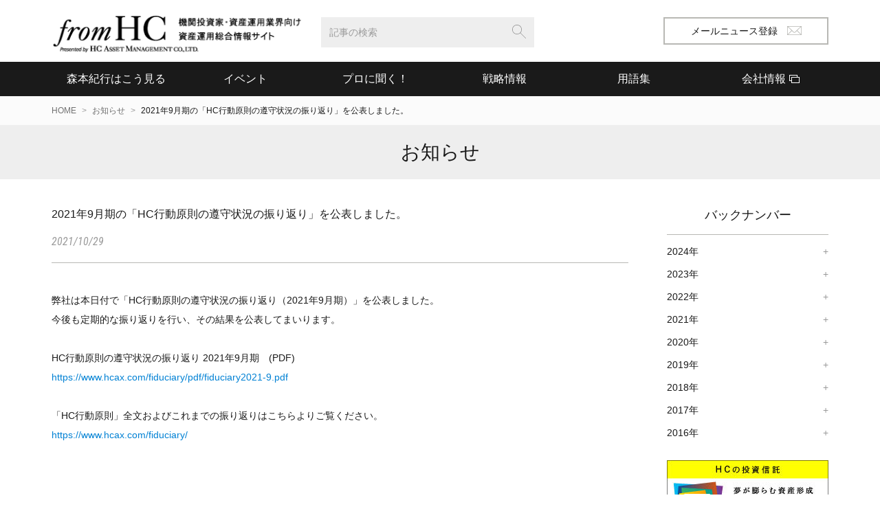

--- FILE ---
content_type: text/html; charset=UTF-8
request_url: https://www.fromhc.com/news/2021/10/20219hc.html
body_size: 16139
content:
<!doctype html>
<html lang="ja">
<head prefix="og: http://ogp.me/ns#  article: http://ogp.me/ns/article#">
<!-- Global site tag (gtag.js) - Google Analytics -->
<script async src="https://www.googletagmanager.com/gtag/js?id=G-RTW9V832D4"></script>
<script>
window.dataLayer = window.dataLayer || [];
function gtag(){dataLayer.push(arguments);}
gtag('js', new Date());
gtag('config', 'G-RTW9V832D4');
</script>
<meta charset="utf-8">
<meta http-equiv="X-UA-Compatible" content="IE=edge,chrome=1">
<meta name="viewport" content="width=device-width, initial-scale=1 user-scalable=0">
<title>お知らせ｜機関投資家・資産運用業界向け資産運用総合情報サイト【fromHC】</title>
<meta name="keywords" content="お知らせ">
<meta name="description" content="HCアセットマネジメントからのお知らせです。｜HCアセットマネジメント株式会社がお送りする、プロの投資家へ向けた資産運用情報ポータルサイト【fromHC】">
<!-- OGP start -->
<!-- OGP end -->
<link rel="apple-touch-icon" href="/img/apple-touch-icon.png">
<link rel="stylesheet" href="/css/normalize.min.css">
<link rel="stylesheet" href="/css/styles.css">
<script src="//ajax.googleapis.com/ajax/libs/jquery/1.11.2/jquery.min.js"></script> 
<script>window.jQuery || document.write('<script src="js/vendor/jquery-1.11.2.min.js"><\/script>')</script>
<script>
(function(i,s,o,g,r,a,m){i['GoogleAnalyticsObject']=r;i[r]=i[r]||function(){
(i[r].q=i[r].q||[]).push(arguments)},i[r].l=1*new Date();a=s.createElement(o),
m=s.getElementsByTagName(o)[0];a.async=1;a.src=g;m.parentNode.insertBefore(a,m)
})(window,document,'script','https://www.google-analytics.com/analytics.js','ga');
ga('create', 'UA-5017745-1', 'auto');
ga('send', 'pageview');
</script>
</head>
<body class="b_id2 drawer drawer-left">
<div id="fb-root"></div>
<div class="drawer-overlay">
<header class="site_head">
<div class="inner">
<div class="logo" role="banner"><a href="/"><img src="/img/logo.png" alt="fromHC 機関投資家・資産運用業界向け資産運用総合情報サイト"/></a></div>
<button class="drawer-toggle drawer-hamburger"><span></span><span></span><span></span></button>
<button class="search_open"><span></span><span></span></button>
<div class="head_search" role="search">
<form class="search_form" method="get" action="https://www.fromhc.com/cgi-bin/mt/mt-search.cgi">
<input type="hidden" name="IncludeBlogs" value="all" />
<input type="hidden" name="blog_id" value="1" />
<input type="hidden" name="limit" value="10" />
<input type="text" id="search" name="search" value="" placeholder="記事の検索" class="f_text f_search">
<input type="hidden" name="CustomFieldsSearch" value="1" />
<input type="hidden" name="CustomFieldsSearchClassType" value="entry" />
<input type="hidden" name="CustomFieldsSearchField" value="colum_body_1" />
<input type="hidden" name="CustomFieldsSearchField" value="colum_headline_1" />
<input type="hidden" name="CustomFieldsSearchField" value="colum_body_2" />
<input type="hidden" name="CustomFieldsSearchField" value="colum_headline_2" />
<input type="hidden" name="CustomFieldsSearchField" value="colum_body_3" />
<input type="hidden" name="CustomFieldsSearchField" value="colum_headline_3" />
<input type="hidden" name="CustomFieldsSearchField" value="colum_body_4" />
<input type="hidden" name="CustomFieldsSearchField" value="colum_headline_4" />
<input type="hidden" name="CustomFieldsSearchField" value="colum_body_5" />
<input type="hidden" name="CustomFieldsSearchField" value="colum_headline_5" />
<button type="submit" class="f_search_bt"><img src="/img/icon_search.svg" alt="検索"/></button>
</form>    
</div>
<nav class="head_nav">
<ul class="bt_list">
<li class="bt_mailnews"><a href="/magazine/index">メールニュース登録<i class="icn_email"></i></a></li>
</ul>
</nav>
</div>
</header>
<div class="main_nav">
<nav role="navigation" class="inner">
<ul>
<li><a href="/column/" class="nav_column">森本紀行はこう見る</a></li>
<li><a href="/webinar/" class="nav_seminar">イベント</a></li>
<li class="lst-pc-none"><a href="/news/">お知らせ</a></li>
<li><a href="/interview2/" class="nav_interview">プロに聞く！</a>
<div class="main_nav__sub sub_interview">
<ul class="inner">
<li><a href="/interview2/">マネジャインタビュー</a></li>
<li><a href="/forefront/">金融最前線</a></li>
</ul>
</div>
</li>
<li class="lst-pc-none"><a href="/books/">読んで損しない本</a></li>
<li><a href="/market/" class="nav_market">戦略情報</a>
<div class="main_nav__sub sub_market">
<ul class="inner">
<li><a href="/market/">市場の動き</a></li>
<li><a href="/strategy/stmap01.html">日本のPE</a></li>
<li><a href="/strategy/stmap02.html">日本の不動産/実物資産</a></li>
<li><a href="/strategy/stmap03.html">日本の株ユニバース</a></li>
</ul>
</div>
</li>
<li class="lst-pc-none"><a href="/finances/index">最新金融調査レポート</a></li>
<li><a href="/glossary/" class="nav_glossary">用語集</a></li>
<li><a href="https://www.hcax.com/#info" target="_blank" class="nav_company"><span>会社情報</span></a></li>
</ul>
</nav>
<!--/main_nav--></div>
<main role="main" class="entry_main page_main">
<div class="breadcrumb pc_vh">
<ol class="inner">
<li><a href="#">HOME</a></li>
<li><a href="/news">お知らせ</a></li>
<li>2021年9月期の「HC行動原則の遵守状況の振り返り」を公表しました。</li>
</ol>
</div>
<div class="page_head2">
<div class="inner">
<div class="entry_title2"><a href="/news">お知らせ</a></div>
</div>
</div>
<div class="entry">
<!--
<header class="page_head">
<div class="inner">
<h1 class="entry_title">お知らせ</h1>
</div>
</header>
-->
<div class="row inner clearfix">
<article class="col_main">
<div class="entry_head">
<h1 class="entry_title">2021年9月期の「HC行動原則の遵守状況の振り返り」を公表しました。</h1>
<time datetime="2021-10-29 00:00:00" class="entry_data">2021/10/29</time>
</div>
<div class="entry_content clearfix">
<p>弊社は本日付で「HC行動原則の遵守状況の振り返り（2021年9月期）」を公表しました。<br />今後も定期的な振り返りを行い、その結果を公表してまいります。<br /><br />HC行動原則の遵守状況の振り返り 2021年9月期　(PDF)<br /><a href="https://www.hcax.com/fiduciary/pdf/fiduciary2021-9.pdf" target="_blank">https://www.hcax.com/fiduciary/pdf/fiduciary2021-9.pdf</a><br /><br />「HC行動原則」全文およびこれまでの振り返りはこちらよりご覧ください。<br /><a href="https://www.hcax.com/fiduciary/" target="_blank">https://www.hcax.com/fiduciary/</a></p>
<!--/entry_content--></div>
</article>
<aside class="col_side">
<section class="sidebar_smodule">
<h3 class="aside_title">バックナンバー</h3> 
<ul class="toggle_list">   
<li><span class="slide_dwn">2024年</span>
<ul class="sidebar_list">
<li><a href="https://www.fromhc.com/news/2024/12/">12月</a></li>    
<li><a href="https://www.fromhc.com/news/2024/10/">10月</a></li>    
<li><a href="https://www.fromhc.com/news/2024/08/">8月</a></li>    
<li><a href="https://www.fromhc.com/news/2024/07/">7月</a></li>    
<li><a href="https://www.fromhc.com/news/2024/06/">6月</a></li>    
<li><a href="https://www.fromhc.com/news/2024/04/">4月</a></li>    
<li><a href="https://www.fromhc.com/news/2024/03/">3月</a></li>    
<li><a href="https://www.fromhc.com/news/2024/02/">2月</a></li>    
<li><a href="https://www.fromhc.com/news/2024/01/">1月</a></li>    
</ul></li>
<li><span class="slide_dwn">2023年</span>
<ul class="sidebar_list">
<li><a href="https://www.fromhc.com/news/2023/12/">12月</a></li>    
<li><a href="https://www.fromhc.com/news/2023/10/">10月</a></li>    
<li><a href="https://www.fromhc.com/news/2023/08/">8月</a></li>    
<li><a href="https://www.fromhc.com/news/2023/07/">7月</a></li>    
<li><a href="https://www.fromhc.com/news/2023/06/">6月</a></li>    
<li><a href="https://www.fromhc.com/news/2023/05/">5月</a></li>    
<li><a href="https://www.fromhc.com/news/2023/04/">4月</a></li>    
<li><a href="https://www.fromhc.com/news/2023/02/">2月</a></li>    
<li><a href="https://www.fromhc.com/news/2023/01/">1月</a></li>    
</ul></li>
<li><span class="slide_dwn">2022年</span>
<ul class="sidebar_list">
<li><a href="https://www.fromhc.com/news/2022/12/">12月</a></li>    
<li><a href="https://www.fromhc.com/news/2022/11/">11月</a></li>    
<li><a href="https://www.fromhc.com/news/2022/10/">10月</a></li>    
<li><a href="https://www.fromhc.com/news/2022/08/">8月</a></li>    
<li><a href="https://www.fromhc.com/news/2022/07/">7月</a></li>    
<li><a href="https://www.fromhc.com/news/2022/06/">6月</a></li>    
<li><a href="https://www.fromhc.com/news/2022/04/">4月</a></li>    
<li><a href="https://www.fromhc.com/news/2022/02/">2月</a></li>    
</ul></li>
<li><span class="slide_dwn">2021年</span>
<ul class="sidebar_list">
<li><a href="https://www.fromhc.com/news/2021/12/">12月</a></li>    
<li><a href="https://www.fromhc.com/news/2021/11/">11月</a></li>    
<li><a href="https://www.fromhc.com/news/2021/10/">10月</a></li>    
<li><a href="https://www.fromhc.com/news/2021/09/">9月</a></li>    
<li><a href="https://www.fromhc.com/news/2021/08/">8月</a></li>    
<li><a href="https://www.fromhc.com/news/2021/07/">7月</a></li>    
<li><a href="https://www.fromhc.com/news/2021/06/">6月</a></li>    
<li><a href="https://www.fromhc.com/news/2021/04/">4月</a></li>    
<li><a href="https://www.fromhc.com/news/2021/03/">3月</a></li>    
<li><a href="https://www.fromhc.com/news/2021/02/">2月</a></li>    
<li><a href="https://www.fromhc.com/news/2021/01/">1月</a></li>    
</ul></li>
<li><span class="slide_dwn">2020年</span>
<ul class="sidebar_list">
<li><a href="https://www.fromhc.com/news/2020/12/">12月</a></li>    
<li><a href="https://www.fromhc.com/news/2020/10/">10月</a></li>    
<li><a href="https://www.fromhc.com/news/2020/08/">8月</a></li>    
<li><a href="https://www.fromhc.com/news/2020/07/">7月</a></li>    
<li><a href="https://www.fromhc.com/news/2020/06/">6月</a></li>    
<li><a href="https://www.fromhc.com/news/2020/05/">5月</a></li>    
<li><a href="https://www.fromhc.com/news/2020/04/">4月</a></li>    
<li><a href="https://www.fromhc.com/news/2020/02/">2月</a></li>    
<li><a href="https://www.fromhc.com/news/2020/01/">1月</a></li>    
</ul></li>
<li><span class="slide_dwn">2019年</span>
<ul class="sidebar_list">
<li><a href="https://www.fromhc.com/news/2019/12/">12月</a></li>    
<li><a href="https://www.fromhc.com/news/2019/11/">11月</a></li>    
<li><a href="https://www.fromhc.com/news/2019/10/">10月</a></li>    
<li><a href="https://www.fromhc.com/news/2019/08/">8月</a></li>    
<li><a href="https://www.fromhc.com/news/2019/07/">7月</a></li>    
<li><a href="https://www.fromhc.com/news/2019/06/">6月</a></li>    
<li><a href="https://www.fromhc.com/news/2019/05/">5月</a></li>    
<li><a href="https://www.fromhc.com/news/2019/04/">4月</a></li>    
<li><a href="https://www.fromhc.com/news/2019/02/">2月</a></li>    
<li><a href="https://www.fromhc.com/news/2019/01/">1月</a></li>    
</ul></li>
<li><span class="slide_dwn">2018年</span>
<ul class="sidebar_list">
<li><a href="https://www.fromhc.com/news/2018/12/">12月</a></li>    
<li><a href="https://www.fromhc.com/news/2018/11/">11月</a></li>    
<li><a href="https://www.fromhc.com/news/2018/10/">10月</a></li>    
<li><a href="https://www.fromhc.com/news/2018/08/">8月</a></li>    
<li><a href="https://www.fromhc.com/news/2018/07/">7月</a></li>    
<li><a href="https://www.fromhc.com/news/2018/06/">6月</a></li>    
<li><a href="https://www.fromhc.com/news/2018/05/">5月</a></li>    
<li><a href="https://www.fromhc.com/news/2018/04/">4月</a></li>    
<li><a href="https://www.fromhc.com/news/2018/02/">2月</a></li>    
<li><a href="https://www.fromhc.com/news/2018/01/">1月</a></li>    
</ul></li>
<li><span class="slide_dwn">2017年</span>
<ul class="sidebar_list">
<li><a href="https://www.fromhc.com/news/2017/12/">12月</a></li>    
<li><a href="https://www.fromhc.com/news/2017/10/">10月</a></li>    
<li><a href="https://www.fromhc.com/news/2017/09/">9月</a></li>    
<li><a href="https://www.fromhc.com/news/2017/08/">8月</a></li>    
<li><a href="https://www.fromhc.com/news/2017/07/">7月</a></li>    
<li><a href="https://www.fromhc.com/news/2017/06/">6月</a></li>    
<li><a href="https://www.fromhc.com/news/2017/05/">5月</a></li>    
<li><a href="https://www.fromhc.com/news/2017/04/">4月</a></li>    
<li><a href="https://www.fromhc.com/news/2017/03/">3月</a></li>    
<li><a href="https://www.fromhc.com/news/2017/02/">2月</a></li>    
<li><a href="https://www.fromhc.com/news/2017/01/">1月</a></li>    
</ul></li>
<li><span class="slide_dwn">2016年</span>
<ul class="sidebar_list">
<li><a href="https://www.fromhc.com/news/2016/12/">12月</a></li>    
<li><a href="https://www.fromhc.com/news/2016/11/">11月</a></li>    
<li><a href="https://www.fromhc.com/news/2016/10/">10月</a></li>    
<li><a href="https://www.fromhc.com/news/2016/09/">9月</a></li>    
<li><a href="https://www.fromhc.com/news/2016/08/">8月</a></li>    
<li><a href="https://www.fromhc.com/news/2016/06/">6月</a></li>    
<li><a href="https://www.fromhc.com/news/2016/04/">4月</a></li>    
</ul></li>
</ul>
</section>
<ul class="bnr_list">
<!--
<li><a href="https://www.hcax.com/" target="_blank"><img src="/img/bn_hcax.jpg" alt="HCアセットマネジメント株式会社"/></a></li>
-->
<li><a href="https://yume.hcax.com/" target="_blank"><img src="/img/bn_yume.jpg" alt="HCインカム〜夢のたね"/></a></li>
<li><a href="http://www.investmentinjapan.com/" target="_blank"><img src="/img/bn_investment.jpg" alt="海外向け日本の投資機会発信サイト"/></a></li>
<li><a href="/books/"><img src="/img/bn_books.jpg" alt="読んで損しない本"/></a></li>
<li><a href="/industry_forum/index.html"><img src="/img/industry_forum.jpg" alt="産業金融フォーラム"/></a></li>
<li><a href="http://www.chiikimirai.org/" target="_blank"><img src="/img/bn_chiikimirai.jpg" alt="ちいきみらい"/></a></li>
<li><a href="http://www.daigakunoasu.org/" target="_blank"><img src="/img/bn_daigakunoasu.jpg" alt="NPO法人大学の明日を考える会"/></a></li>
<li><a href="http://www.ventureza.jp" target="_blank"><img src="/img/bn_ventureza.jpg" alt="ベンチャー座"></a></li>
</ul>
<!--
<div class="side-fb" id="pageplugin">
<div class="fb-page" data-href="https://www.facebook.com/hcasset/" data-tabs="timeline" data-width="500" data-small-header="true" data-adapt-container-width="true" data-hide-cover="false" data-show-facepile="false">
<blockquote cite="https://www.facebook.com/hcasset/" class="fb-xfbml-parse-ignore"><a href="https://www.facebook.com/hcasset/">HCアセットマネジメント株式会社</a></blockquote>
</div>
</div>
-->
</aside>
<!--/row--></div>
</div>
</main>
<footer role="contentinfo" class="site_foot">
<div class="inner clearfix">
<div class="foot_nav">
<ul class="main_ul">      
<li><a href="/">TOP</a></li>
<li><a href="/beginner/">初めての方へ</a></li>
<li><a href="/company/policy/exclusion1.html">サイトポリシー</a></li>
<li><a href="/company/sitemap/">サイトマップ</a></li>
<li><a href="/contact/index">お問い合せ</a></li>
<li><a href="https://www.hcax.com/#info" target="_blank" class="foot_nav_company">会社情報</a></li>
</ul>
</div>
<p class="copy">© HC Asset Management Co., Ltd. All Rights Reserved.</p>
</div>
</footer>
<div class="pagetop"><a href="#">pagetop</a></div>
<!--/.drawer-overlay--></div>
<div class="drawer-main drawer-default">
<div class="drawer-nav" role="navigation">
<button class="drawer-toggle drawer-hamburger"><span></span><span></span><span></span></button>
</div>
</div>
<script src="https://cdnjs.cloudflare.com/ajax/libs/iScroll/5.1.1/iscroll-min.js"></script> 
<script src="/js/plugins.js"></script> 
<script src="/js/common.js"></script> 
</body>
</html>


--- FILE ---
content_type: text/css
request_url: https://www.fromhc.com/css/styles.css
body_size: 145562
content:
@charset "UTF-8";
@import url(https://fonts.googleapis.com/css?family=Roboto+Condensed:400,400italic);
@import url("drawer.css") screen and (max-width:768px);
@import url("swiper.min.css") screen;
.fb_iframe_widget, .fb_iframe_widget iframe[style], .fb_iframe_widget span {
  width: 100% !important;
}
@media (min-width:768px) {
  .imgL {
    float: left;
    padding: 0 23px 5px 0;
  }
  .imgR {
    float: right;
    padding: 0 0 5px 23px;
  }
  .imgC {
    padding: 0 0 10px;
    text-align: center;
  }
}
@media (max-width:767px) {
  .pc_view {
    display: none;
  }
}
@media (min-width:768px) {
  .sp_view {
    display: none;
  }
  .sp_vh {
    position: absolute;
    overflow: hidden;
    clip: rect(0 0 0 0);
    margin: -1px;
    padding: 0;
    width: 1px;
    height: 1px;
    border: 0;
  }
  .sp_vh.focusable:active, .sp_vh.focusable:focus {
    position: static;
    overflow: visible;
    clip: auto;
    margin: 0;
    width: auto;
    height: auto;
  }
}
@media screen and (max-width: 767px) {
  .sp-hide {
    display: none !important;
  }
}
@media print, screen and (min-width: 768px) {
  .pc-hide {
    display: none !important;
  }
}
.b_id2 .line_list.media > li.news_01, .b_id2 .line_list.media > li.news_01::after {
  border-color: #7a97d1;
}
.b_id2 .line_list.media > li.news_02, .b_id2 .line_list.media > li.news_02::after {
  border-color: #999;
}
.b_id2 .line_list.media > li.news_03, .b_id2 .line_list.media > li.news_03::after {
  border-color: #f0b978;
}
.b_id2 .line_list.media > li.news_04, .b_id2 .line_list.media > li.news_04::after {
  border-color: #e09c9c;
}
.b_id2 .line_list.media > li.news_05, .b_id2 .line_list.media > li.news_05::after {
  border-color: #91bea8;
}
.b_id2 .line_list.media > li.news_06, .b_id2 .line_list.media > li.news_06::after {
  border-color: #e3d0b1;
}
.b_id2 .line_list.media > li.news_07, .b_id2 .line_list.media > li.news_07::after {
  border-color: #d2a7e6;
}
.b_id2 .line_list.media > li.news_08, .b_id2 .line_list.media > li.news_08::after {
  border-color: #a1d4df;
}
.b_id2 .line_list.media > li.news_09, .b_id2 .line_list.media > li.news_09::after {
  border-color: #9e7a64;
}
.cat-market .line_list.media > li:first-of-type {
  border-top: none;
}
.icon_new {
  position: absolute;
  z-index: 1;
  display: inline-block;
  overflow: hidden;
  width: 42px;
  height: 1.6em;
  background-color: #d50000;
  color: #fff;
  text-align: center;
  font-style: italic;
  font-size: .85rem;
  font-family: "Roboto Condensed", sans-serif;
  line-height: 1.6;
}
.icon_new::before {
  content: "NEW";
}
.jumbotron .icon_new {
  top: -65px;
  right: 20px;
}
.seminar_swp .icon_new {
  margin-bottom: 6px;
  margin-left: 10px;
}
.b_id2 .icon_new {
  position: relative;
  top: 3px;
  margin-left: 5px;
}
.newpost .icon_new {
  top: 0;
  left: 0;
}
.b_id4 .post_list .icon_new, .b_id6 .post_list .icon_new {
  top: -10px;
  left: -10px;
  overflow: hidden;
  width: 50px;
  height: 50px;
  background-color: transparent;
  font-size: .85rem;
}
.b_id4 .post_list .icon_new::before, .b_id6 .post_list .icon_new::before {
  position: absolute;
  top: -5px;
  left: -24px;
  box-sizing: border-box;
  padding-top: 1.2em;
  width: 72px;
  height: 36px;
  color: #fff;
  text-align: center;
  transform: rotate(-45deg);
}
.b_id4 .post_list .icon_new::before {
  background-color: #11c054;
}
.b_id6 .post_list .icon_new::before {
  background-color: #fa513c;
}
.icon_new.n_h {
  position: relative;
  top: 6px;
  left: 0;
  display: inline-block;
  margin-bottom: 10px;
  padding: 2px 10px;
  background-color: #ff0;
  text-align: center;
  font-size: 1rem;
}
.icon_new.n_h::before {
  position: relative;
  width: 100%;
  color: #1a1a1a;
  transform: rotate(0);
}
.seminar_select-switch {
  display: none!important;
}

@media print, screen and (min-width:768px) {
  .jumbotron .icon_new {
    top: -8px;
    right: auto;
    left: 45.9%;
  }
  .b_id2 .icon_new {
    top: 0;
    margin-left: 0;
  }
  .newpost .icon_new {
    position: relative;
    top: 3px;
    left: auto;
    margin-left: 10px;
  }
  .b_id4 .post_list .icon_new, .b_id6 .post_list .icon_new {
    width: 75px;
    height: 75px;
    font-size: 1.14rem;
  }
  .b_id4 .post_list .icon_new::before, .b_id6 .post_list .icon_new::before {
    top: -9px;
    left: -34px;
    width: 106px;
    height: 54px;
  }
}
.modal .checkbox {
  display: none;
}
.modal .modal-overlay {
  position: absolute;
  position: fixed;
  top: 0;
  left: 0;
  z-index: -100;
  display: none;
  width: 50%;
  width: 100%;
  height: 100%;
  background-color: rgba(0, 0, 0, .7);
  opacity: 0;
  transition: all .3s ease;
  transform: scale(1);
}
.modal .modal-overlay .close {
  position: absolute;
  top: 10px;
  right: 10px;
  overflow: hidden;
  width: 30px;
  height: 30px;
}
.modal .modal-overlay .close::before {
  color: #282c34;
  content: "✖";
  font-size: 30px;
  line-height: 30px;
}
.modal .modal-overlay .close:hover {
  color: #4b5361;
  cursor: pointer;
}
.modal .o-close {
  position: fixed;
  top: 0;
  left: 0;
  z-index: -100;
  -webkit-overflow-scrolling: touch;
  width: 100%;
  height: 100%;
}
.modal input:checked ~ .o-close {
  z-index: 9998;
}
.modal input:checked ~ .modal-overlay {
  z-index: 9997;
  display: -ms-flexbox;
  display: flex;
  overflow: auto;
  opacity: 1;
  transform: scale(1);
  animation-name: a;
  animation-duration: .5s;
}
.modal input:checked ~ .modal-overlay .modal-wrap {
  z-index: 9999;
  transform: translateY(0);
}
.modal .modal-wrap {
  box-sizing: border-box;
  margin: 20px auto;
  padding: 40px 50px;
  width: 60%;
  border-radius: 2px;
  background-color: #fff;
  box-shadow: 3px 3px 3px rgba(0, 0, 0, .2);
  transition: all .5s ease;
  align-self: flex-start;
  -ms-flex-item-align: start;
}
.modal .modal-wrap.full {
  width: 100%;
  height: 100%;
}
.modal .modal-wrap.from-top {
  transform: translateY(-100%);
}
@media (max-width:800px) {
  .modal .modal-wrap {
    padding: 20px;
    width: 80%;
  }
}
@media (max-width:500px) {
  .modal .modal-wrap {
    width: 90%;
  }
}
@keyframes a {
  0% {
    display: none;
    opacity: 0;
  }
  1% {
    display: -ms-flexbox;
    display: flex;
    opacity: 0;
  }
  100% {
    display: -ms-flexbox;
    display: flex;
    opacity: 1;
  }
}
.history.entry_content .history-sec {
  margin-bottom: 30px;
}
.history.entry_content .history-sec__t {
  margin-top: 10px;
  margin-bottom: 15px;
  font-weight: normal;
  font-style: italic;
  font-size: 1.5rem;
  font-family: "Roboto Condensed", sans-serif;
}
.history.entry_content .history-title {
  margin-top: 0;
  margin-bottom: 10px;
  font-size: 1.14rem;
}
.history .post_list li {
  padding: 10px 0;
  border-top: 1px solid #b8b8b4;
}
.history .post_list li:last-of-type {
  border-bottom: 1px solid #b8b8b4;
}
.history-date {
  margin-bottom: 10px;
  color: #666;
  font-size: .85rem;
}
@media (min-width:768px) {
  .page .history.entry_content {
    padding: 0;
  }
  .history.entry_content .history-sec {
    margin-bottom: 60px;
  }
  .history.entry_content .history-sec__t {
    margin-top: 15px;
    margin-bottom: 15px;
    font-size: 1.714rem;
  }
  .history.entry_content .history-title {
    font-size: 1.143rem;
  }
  .history.entry_content p {
    margin-top: 1em;
  }
  .history .post_list li {
    padding: 25px 0;
  }
  .history-entry {
    overflow: hidden;
  }
  .history-date {
    float: left;
    margin-bottom: 0;
    width: 17.8%;
    color: #666;
    font-size: 1rem;
  }
  .history-txt {
    float: right;
    width: 80%;
  }
}
.entry_content .anniv-tl {
  margin: 1em 0;
  font-style: italic;
  font-size: 1.5rem;
}
@media (min-width:768px) {
  .entry_content .anniv-tl {
    margin: 0 0 30px;
    font-size: 2.5rem;
  }
  .entry_content .anniv-tl span {
    display: inline-block;
    padding-right: 1em;
    background-color: #fff;
  }
  .entry_content .anniv-tl::before {
    position: relative;
    bottom: -.7em;
    z-index: -1;
    display: block;
    width: 100%;
    height: 1px;
    background-color: #1a1a1a;
    content: "";
  }
}
.entry_content .anniv-entry-tl {
  margin: 2em 0 1em;
  font-size: 1.42rem;
  line-height: 1.4;
}
.entry_content .anniv-entry-lst li {
  padding: 10px 0;
  border-bottom: 1px solid #b8b8b4;
}
.entry_content .anniv-entry-lst li:first-of-type {
  border-top: 1px solid #b8b8b4;
}
.entry_content .anniv-entry-lst li label {
  display: block;
  color: #1a1a1a;
}
.entry_content .anniv-entry-lst li label span {
  display: inline-block;
}
.entry_content .anniv-entry-lst li label .anv-date, .entry_content .anniv-entry-lst li label .anv-number {
  margin-right: 1.5em;
}
.entry_content .anniv-entry-lst li label .anv-number {
  width: 3.5em;
  font-size: 1.1em;
}
.entry_content .anniv-entry-lst li label .anv-date {
  width: 4.5em;
  font-style: italic;
  font-family: "Roboto Condensed", sans-serif;
}
.entry_content .anniv-entry-lst li label .anv-tl {
  display: block;
}
@media (min-width:768px) {
  .entry_content .anniv-entry-tl {
    font-size: 1.85rem;
  }
  .entry_content .anniv-entry-lst {
    padding-left: 20px;
  }
  .entry_content .anniv-entry-lst li label .anv-tl {
    display: inline-block;
  }
  .entry_content .anniv-entry-lst li label .anv-number {
    text-align: right;
  }
  .entry_content .anniv-entry-lst li label:hover {
    color: #337ab7;
    cursor: pointer;
  }
}

.story-cont-tl {
  margin-bottom: 15px;
  font-size: 1.42rem;
  line-height: 1.4;
}
@media (min-width:768px) {
  .story-cont-tl {
    margin-bottom: 15px;
    font-size: 1.85rem;
  }
}
.drawer-open {
  position: fixed;
  overflow: hidden;
  width: 100%;
  height: 100%;
}
@media (max-width:767px) {
  .entry_title .pc_vh {
    position: absolute;
    overflow: hidden;
    clip: rect(0 0 0 0);
    margin: -1px;
    padding: 0;
    width: 1px;
    height: 1px;
    border: 0;
  }
  .visuallyhidden.focusable:focus, .entry_title .pc_vh.focusable:active {
    position: static;
    overflow: visible;
    clip: auto;
    margin: 0;
    width: auto;
    height: auto;
  }
  button, html, input, select, textarea {
    font-size: 14px;
    line-height: 1.4;
  }
  .bt_l {
    padding: 19px 0;
    width: 91.5%;
    font-size: 1.28rem;
  }
  .bt_l, .bt_m {
    margin: auto;
  }
  .bt_m {
    padding: 14px 0;
    width: 73.2%;
    font-size: 1.14rem;
  }
  .bt_s {
    margin: auto;
    padding: 7px 0;
    width: 60%;
    font-size: 1rem;
  }
  .bt_line {
    padding: 10px 20px;
  }
  .bt_dl, .bt_dl_s, .bt_mail {
    padding: 10px 20px 10px 50px;
    background-position: 15px;
  }
  .form_area {
  }
  .entry_content .form_area h2 {
    margin-top:1em;
    margin-bottom: 1em;
    font-size: 1.57rem;
    line-height: 1;
  }
  .form_area form > section {
    margin-bottom: 30px;
  }
  .form_tb, .form_tb td, .form_tb th, .form_tb tr {
    display: inline-block;
    width: 100%;
  }
  .form_tb tr {
    padding: 1em 0;
    border-bottom: 1px solid #d7d8da;
  }
  .form_tb .one_row {
    padding: 1em 0 0;
    border: none;
  }
  .form_tb .one_row th {
    padding: .5em 0 0;
  }
  .form_tb td, .form_tb th {
    padding: .5em 0;
    text-align: left;
  }
  .form_tb select {
    width: 50%;
  }
  .form_tb input[type="text"].datetimepicker {
    display: inline-block;
    margin-top: .3em;
    width: 15em;
  }
  .file_up {
    box-sizing: border-box;
  }
  .file_up, .file_up input {
    width: 100%;
  }
  .privacy {
    height: 160px;
  }
  .dl_table, .dl_table > dl {
    width: 100%;
  }
  .dl_table > dl {
    box-sizing: border-box;
  }
  .dl_table dd, .dl_table dt {
    display: block;
  }
  .dl_line {
    border: 1px solid #c5c5c3;
  }
  .dl_line > dl {
    padding: 10px;
    border-bottom: 1px solid #c5c5c3;
  }
  .dl_line dl:last-child {
    border: none;
  }
  .dl_line dt {
    margin-bottom: 10px;
    font-weight: bold;
  }
  .link-list {
    margin: 0 2.66%;
  }
  .link-list li a {
    padding: 10px 0;
  }
  .link-list li a.dl_link, .link-list li a[target="_blank"] {
    padding-right: 20px;
  }
  .doc-list .row {
    -ms-flex-wrap: wrap;
    -o-flex-wrap: wrap;
    flex-wrap: wrap;
  }
  .doc-list_name {
    width: 48%;
  }
  .doc-list_det {
    width: 50%;
  }
  .doc-list_doc {
    width: 100%;
  }
  .site_head {
    position: relative;
  }
  .site_head .inner {
    text-align: center;
  }
  .logo {
    display: inline-block;
    overflow: hidden;
    margin: 10px 0;
    font-size: 0;
  }
  .logo img {
    height: 29px;
  }
  .head_search {
    display: none;
    padding: 3%;
    background-color: #dbdbd9;
  }
  .search_open {
    position: absolute;
    top: 15px;
    right: 15px;
    padding: 0;
    width: 25px;
    height: 25px;
    background-color: #fff;
    background-image: url(../img/icon_search.svg);
    background-size: 25px 25px;
  }
  .s_open {
    background-image: none;
  }
  .search_open.s_open span {
    position: absolute;
    left: 0;
    width: 100%;
    height: 1px;
    background-color: #b8b8b4;
  }
  .s_open span:nth-of-type(1) {
    top: 2px;
    transform: translateY(9px) rotate(-45deg);
  }
  .s_open span:nth-of-type(2) {
    top: 20px;
    transform: translateY(-9px) rotate(45deg);
  }
  .bt_list {
    padding: 20px 18% 0;
    border-top: 1px solid #d0d0ce;
  }
  .bt_list li {
    margin-bottom: 20px;
  }
  .bt_list a {
    box-sizing: border-box;
    height: 40px;
    border: 2px solid #d0d0ce;
    text-align: center;
    line-height: 36px;
  }
  .bt_fb a .icn_fb2 {
    position: relative;
    top: -2px;
    display: inline-block;
    margin-right: .8em;
    width: 10px;
    height: 20px;
    content: "";
  }
  .drawer-overlay .head_nav, .drawer-overlay .main_nav {
    display: none;
  }
  .drawer-main {
    background-color: #fbfbfb;
  }
  .drawer-nav {
    position: relative;
    padding: 50px 0;
  }
  .drawer-open .drawer-main .drawer-hamburger {
    left: -15px;
  }
  .drawer-nav a {
    display: block;
    color: #1a1a1a;
  }
  .main_nav .inner > ul {
    border-top: 1px solid #d0d0ce;
  }
  .main_nav .inner > ul > li {
    font-size: 1.14rem;
  }
  .main_nav .inner > ul > li:not(:last-of-type) {
    border-bottom: 1px solid #d0d0ce;
  }
  .main_nav a {
    position: relative;
    padding: 15px 10px;
  }
  .main_nav a:after {
    position: absolute;
    top: 50%;
    right: 10px;
    display: block;
    margin-top: -5px;
    width: 10px;
    height: 10px;
    border-top: 1px solid #b8b8b4;
    border-right: 1px solid #b8b8b4;
    content: "";
    transform: rotate(45deg);
  }
  .main_nav .nav_company span {
    position: relative;
  }
  .main_nav .nav_company span:before {
    display: inline-block;
    content: "";
    position: absolute;
    top: 50%;
    right: -20px;
    transform: translateY(-50%);
    width: 15px;
    height: 12px;
    background-image: url(../img/icn_b_blank.png);
    background-size: 15px 12px;
    background-repeat: no-repeat;
  }
  .main_nav__sub .inner > li {
    border-top: 1px solid #d0d0ce;
    font-size: 1rem;
  }
  .main_nav__sub a {
    padding-left: 25px;
  }
  .main_nav__sub a:before {
    position: absolute;
    top: 50%;
    left: 10px;
    display: block;
    margin-right: .5em;
    width: .5em;
    height: 1px;
    background-color: #d0d0ce;
    content: "";
    transform: translateY(-50%);
  }
  .site_foot {
    padding-top: 20px;
    padding-bottom: 40px;
    background-color: #dbdbd9;
  }
  .site_foot .inner {
    padding: 2.66%;
  }
  .foot_nav .main_ul {
    margin-bottom: 20px;
    padding: 10px;
    background-color: #c5c5c3;
    text-align: center;
  }
  .foot_nav .main_ul > li {
    display: block;
  }
  .foot_nav .main_ul > li, .foot_nav .sub_ul {
    margin-bottom: 10px;
    text-align: center;
  }
  .foot_nav .sub_ul {
    font-size: .85rem;
  }
  .foot_nav .sub_ul li {
    display: inline-block;
    margin: 0 5px;
  }
  .foot_nav .sub_ul a {
    color: #707070;
  }
  .foot_nav .foot_nav_company {
    position: relative;
  }
  .foot_nav .foot_nav_company:after {
    display: inline-block;
    content: "";
    width: 15px;
    height: 12px;
    position: absolute;
    top: 50%;
    right: -25px;
    transform: translateY(-50%);
    background-image: url(../img/icn_b_blank.png);
    background-size: 15px 12px;
    background-repeat: no-repeat;
  }
  .copy {
    margin-bottom: 20px;
    color: #999;
    text-align: center;
    font-size: .78rem;
  }
  .main {
    padding-bottom: 40px;
  }
  .col_main {
    margin-bottom: 40px;
  }
  .feed {
    display: none;
  }
  .category_title a em {
    position: relative;
  }
  .category_title a em::after {
    position: relative;
    top: 0;
    display: inline-block;
    margin-left: 5px;
    width: 9px;
    height: 9px;
    border-top: 1px solid #1a1a1a;
    border-right: 1px solid #1a1a1a;
    content: "";
    transform: rotate(45deg);
  }
  .breadcrumb {
    padding: 20px;
    background-color: #eee;
  }
  .breadcrumb h1, .breadcrumb li {
    font-weight: normal;
    font-size: .75rem;
  }
  .archive .col_main, .fluid_main, .main_finance .col_main {
    padding: 2.66%;
  }
  .archive_title, .section-title {
    font-size: 1.5rem;
  }
  .post_list {
    padding: 0 2.66%;
    font-size: 0;
  }
  .book_list > li, .post_list > li {
    display: block;
    margin-bottom: 10px;
    font-size: 1rem;
  }
  .card > li {
    width: 100%;
    border: none;
  }
  .post_list .thumbnail {
    float: left;
    margin-right: 2.9%;
    width: 30.9%;
  }
  .post_list .txt {
    float: right;
    width: 66.2%;
  }
  .fin_data, .post_list .entry_data {
    margin-bottom: 5px;
    padding: 0;
    border: none;
    font-size: 1rem;
  }
  .post_list .year {
    display: inline;
    font-size: 1em;
  }
  .post_list .year::after {
    position: relative;
    content: "/";
  }
  .post_list .entry_data sup {
    top: 0;
    margin: 0;
  }
  .post_list .entry_data sup::after {
    position: relative;
    top: 0;
    left: 0;
    content: "/";
  }
  .post_list .entry_data sub {
    bottom: 0;
    margin: 0;
  }
  .post_list .entry_title {
    margin-bottom: 5px;
    font-weight: normal;
    font-size: 1rem;
  }
  .box_list .entry_content, .category_tag, .category_tag li, .fin_source {
    font-size: .85rem;
  }
  .more {
    margin-bottom: 20px;
    border-bottom: 1px solid #1a1a1a;
    text-align: center;
    font-size: 1.28rem;
  }
  .more a {
    display: block;
    padding: 5px;
  }
  .b_id1 .more {
    margin: 0 2.66%;
  }
  .book_list .entry, .cat-market .line_list .entry, .line_list .entry_link {
    padding: 10px 0;
  }
  .box_list > li {
    margin-bottom: 30px;
  }
  .box_list .face {
    float: left;
    width: 30.9%;
  }
  .box_list .metas {
    display: block;
    float: none;
    margin-top: 10px;
    margin-bottom: 10px;
    padding: 5px 5px 3px;
    width: auto;
    text-align: left;
    font-size: .85rem;
    line-height: normal;
  }
  .box_list .event_date {
    padding: 5px 0;
    font-size: 1rem;
  }
  .post_list .venue {
    font-size: .85rem;
  }
  .box_listt .venue {
    display: block;
    padding: 3px 0;
  }
  .box_list .category_tag {
    margin-bottom: 4px;
  }
  .box_list .txt {
    float: right;
    width: 66.2%;
  }
  .box_list .entry_title {
    font-size: 1.14rem;
  }
  .post_search {
    padding: 15px;
  }
  .post_search .col {
    margin-right: 2.3%;
  }
  .post_search .search_bt, .post_search .sort {
    width: 47%;
  }
  .post_search .search_form {
    margin-bottom: 16px;
    width: 100%;
  }
  .post_search .dl_table dt {
    margin-bottom: 5px;
  }
  .col_side .unit {
    padding: 2.66%;
  }
  .sidebar_smodule {
    margin-bottom: 40px;
  }
  .seminarpdf_list, .sidebar_list, .toggle_list {
    padding: 0 2.66%;
  }
  .toggle_list .sidebar_list {
    padding: 0;
  }
  .side-fb {
    margin-bottom: 40px;
    padding: 0 2.66%;
  }
  .side-fb .fb-page {
    display: block;
    margin: 0 auto;
    max-width: 500px;
  }
  .seminarpdf_list li:not(:last-of-type) {
    margin-bottom: 10px;
  }
  .seminarpdf_list li a {
    padding: 10px 10px 10px 50px;
    background-position: 10px;
  }
  .side_seminarentry {
    margin: 0 2.66% 40px;
  }
  .side_seminarentry .unit {
    padding: 10px;
  }
  .side_seminarentry .title {
    margin-bottom: 10px;
    font-size: 2rem;
  }
  .side_seminarentry .block {
    margin-bottom: 15px;
    padding: 5px 10px;
  }
  .side_seminarentry .bt_area {
    padding: 20px 0;
  }
  .author_face img {
    width: 25%;
  }
  .seminar_select {
    margin-bottom: 40px;
  }
  .seminar_select li {
    font-size: .85rem;
  }
  .seminar_select li a, .seminar_select li label {
    height: 40px;
    line-height: 40px;
  }
  .b_id6 .post_list .entry_content {
    margin-top: 10px;
  }
  .b_id9 .post_list .entry_title, .b_id33 .post_list .entry_title {
    font-size: 1.14rem;
  }
  .b_id9 .post_list .txt {
    float: none;
    width: 100%;
  }
  .b_id9 .post_list .row, .b_id33 .post_list .row {
    margin-bottom: 10px;
  }
  .cat-market .post_list {
    padding: 0;
  }
  .sec-monthlymarket .post_list li:first-of-type {
    border-top: none;
  }
  .cat-market .post_list .entry_title {
    margin-bottom: 10px;
    font-size: 1.14rem;
  }
  .cat-market .post_list .entry_content {
    margin-bottom: 15px;
  }
  .stmap-index {
    padding: 10px 0;
  }
  .stmap-index__t {
    margin-bottom: 15px;
    padding-bottom: 15px;
    border-bottom: 1px solid #b8b8b4;
    text-align: center;
    font-weight: normal;
    font-size: 1.28rem;
  }
  .stmap-index__lst {
    overflow: hidden;
    margin: 10px 0;
  }
  .stmap-index__lst li {
    display: table;
    box-sizing: border-box;
    width: 100%;
    border: 2px solid #eee;
    background-position: 10px;
    background-size: 70px auto;
    background-repeat: no-repeat;
  }
  .stmap-index__lst li:not(:last-of-type) {
    margin-bottom: 10px;
  }
  .stmap-index__lst a {
    display: table-cell;
    padding: 10px 10px 10px 90px;
    height: 50px;
    vertical-align: middle;
  }
  .stmap-li-private {
    background-image: url(../img/strategymap01.jpg);
  }
  .stmap-li-asset {
    background-image: url(../img/strategymap02.jpg);
  }
  .stmap-li-universe {
    background-image: url(../img/strategymap03.jpg);
  }
  .sec-monthlymarket .line_list.media > li:last-of-type {
    border-bottom: none;
  }
  .sec-weeklymarket .line_list.media > li:last-of-type {
    padding-bottom: 10px;
  }
  .b_id4 .post_list .entry_content, .b_id12 .post_list .entry_content {
    overflow: hidden;
    margin-bottom: 5px;
    height: 4.2em;
  }
  .serial {
    margin-bottom: 20px;
    border: 1px solid #ddd;
  }
  .serial > .entry_link .txt {
    padding: 10px 20px;
  }
  .serial > .entry_link p {
    font-size: .85rem;
  }
  .serial > .entry_link .entry_title {
    margin-bottom: 10px;
    font-size: 1.14rem;
  }
  .serial > .entry_link .face {
    padding: 10px 0 10px 10px;
  }
  .b_id14 .serial .post_list .entry_link {
    display: block;
    padding: 10px 20px 10px 80px;
    min-height: 2.9em;
  }
  .b_id14 .post_list > li {
    margin: 0;
  }
  .b_id14 .post_list .entry_title {
    margin-bottom: 5px;
    font-size: 1rem;
  }
  .b_id14 .post_list .entry_content {
    font-size: .85rem;
  }
  .post_list .num {
    top: 20%;
    left: 20px;
    padding-bottom: 10px;
    font-size: 1.85rem;
  }
  .bt_series {
    text-align: right;
  }
  .book_img {
    float: left;
    width: 15%;
  }
  .book_list .txt {
    float: right;
    width: 82.2%;
  }
  .book_list .entry {
    display: block;
    overflow: hidden;
  }
  .book_list > li {
    border-bottom: 1px solid #b8b8b4;
  }
  .archive .book_list > li:first-child {
    border-top: 1px solid #b8b8b4;
  }
  .b_id2 .posts {
    padding-top: 15px;
  }
  .b_id2 .line_list {
    position: relative;
  }
  .b_id2 .line_list.media > li[class^="news_"]::after {
    position: absolute;
    top: -1px;
    left: 0;
    display: block;
    width: 100px;
    border-bottom-width: 3px;
    border-bottom-style: solid;
    content: "";
  }
  .b_id2 .archive .category_tag {
    position: relative;
    top: -2px;
    margin: 0 10px;
  }
  .b_id2 .archive .entry_title {
    margin-bottom: 0;
  }
  .b_id2 .archive .entry_content {
    margin-top: 5px;
  }
  .b_id33 .post_list > li .entry {
    padding: 15px 0;
  }
  .b_id33 .line_list .entry_link {
    padding: 0;
  }
  .b_id58 .post_list .event_date span {
    display: block;
    margin-top: .2em;
    margin-left: 0;
  }
  .b_id58 .post_list .event_date .year {
    display: inline-block;
  }
  .b_id58 .event_date .year {
    display: block;
    margin-top: 0;
    margin-right: .1em;
    margin-left: 0;
  }
  .b_id58 .box_list .face {
    max-width: 120px;
  }
  .b_id58 .box_list .txt {
    padding-top: 50px;
    min-width: 66.2%;
    width: calc(100% - 140px);
    width: -webkit-calc(100% - 140px);
  }
  .b_id58 .page_head .metas, .b_id58 .post_list .metas {
    position: absolute;
    top: 0;
    right: 0;
    display: table;
    margin: 0;
    padding: 0;
    width: 80px;
    text-align: center;
    font-size: 1rem;
  }
  .b_id58 .page_head .entry_title {
    padding-right: 90px;
  }
  .b_id58 .page_head .metas {
    height: 72px;
  }
  .b_id58 .post_list .metas {
    height: 42px;
  }
  .entry_main .entry_content, .entry_main .posts, .page .entry_content {
    padding: 2.66%;
  }
  .entry_head {
    margin: 0 2.66%;
    margin-bottom: 40px;
    padding: 20px 0;
  }
  .page_main .entry_head .entry_title {
    padding: 20px 0;
    font-size: 1.71rem;
  }
  .entry_content p {
    margin-top: 1em;
  }
  .entry_content > section, .entry_main .col_main > .entry_content, .section {
    margin-bottom: 40px;
  }
  .section_title {
    margin-bottom: 10px;
    font-size: 1.42rem;
  }
  .entry_main .page_head {
    padding: 20px 2.66%;
  }
  .entry_main .metas {
    display: block;
    margin-bottom: 15px;
    padding: 5px;
  }
  .figure {
    width: 25%;
  }
  .figure_left {
    margin: 1em 10px 10px 0;
  }
  .figure_right {
    margin: 1em 0 10px 10px;
  }
  .figure_center {
    margin: 1em 0 10px;
  }
  .row-layoout .figure {
    float: none;
    margin: 1em auto 2em;
    width: 100%;
    text-align: center;
  }
  .row-layoout .figure [class^="bt_"] {
    margin-top: 10px;
  }
  .page_head .entry_title {
    margin-bottom: 10px;
    font-size: 1.71em;
  }
  .page_head .ant, .page_head .entry_data {
    margin-bottom: 10px;
  }
  .page_head .ant {
    margin-right: 0;
  }
  .page_head .category_tag {
    display: block;
  }
  .sns_group li {
    margin-bottom: 10px;
  }
  .sns_list li {
    margin-right: 5px;
    margin-bottom: 5px;
  }
  .entry_main .posts .archive_title {
    margin-bottom: 15px;
    padding-bottom: 15px;
    font-weight: normal;
    font-size: 1.28rem;
  }
  .subtitle {
    margin-bottom: 5px;
  }
  .b_id6 .post_list .entry_title {
    font-size: 1.14rem;
  }
  .b_id4 .entry_main .category_tag, .b_id6 .entry_main .category_tag {
    margin-top: 10px;
  }
  .b_id6 .entry_main .bt_entry, .invitation {
    margin: 30px 0;
  }
  .panelist {
    margin-bottom: 15px;
  }
  .panelist_face {
    margin-right: 10px;
    margin-bottom: 10px;
    text-align: center;
  }
  .panelist_face img {
    width: 25%;
  }
  .panelist_property {
    font-size: .85rem;
  }
  .panelist_name {
    font-size: 1.28rem;
  }
  .contact_box {
    margin: 20px 0;
    padding: 15px;
    text-align: center;
  }
  .entry_content .contact_box p {
    margin: 0 0 5px;
    text-align: center;
  }
  .contact_box .tel {
    font-size: 1.28rem;
  }
  .b_id9 .page_head .row {
    margin-top: 10px;
  }
  .b_id9 .venue {
    margin-right: 10px;
    padding: 1px 10px;
    font-size: .85rem;
  }
  .entry_content .video {
    margin-bottom: 10px;
  }
  .foot_post .aside_title {
    margin-bottom: 0;
    font-size: 1.42rem;
  }
  .b_id12 .page_head .entry_title {
    margin-bottom: 10px;
  }
  .b_id4 .page_head .thumbnail {
    width: 25%;
  }
  .b_id4 .page_head .txt_side {
    margin-left: 28%;
  }
  .b_id4 .page_head .row {
    margin-top: 5px;
  }
  .b_id14 .serial_title {
    margin-bottom: 10px;
  }
  .b_id14 .sub_title {
    margin-bottom: 20px;
  }
  .b_id14 .page_head .entry_title {
    margin-bottom: 10px;
  }
  .b_id19 .entry_content {
    margin-bottom: 40px;
  }
  .book_det > .row {
    margin-bottom: 20px;
  }
  .entry_main .book_det .category_tag {
    margin-bottom: 10px;
  }
  .b_id33 .entry_main .page_head {
    padding: 0;
  }
  .gloss_hedad {
    margin: 15px 0 20px;
  }
  .entry_content .gloss_title {
    margin: 0 0 10px;
    font-size: 1.71em;
  }
  .b_id33 .entry_main .posts .archive_title {
    margin-bottom: 0;
  }
  .b_id33 .entry .line_list.media li {
    margin: 0;
  }
  .b_id33 .entry .line_list.media li a {
    display: block;
    padding: 10px 0;
  }
  .b_id33 .entry .line_list.media li a span {
    display: block;
  }
  .b_id33 .entry .line_list.media li a[target="_blank"] {
    padding-right: 20px;
    background-position: right 17px;
  }
  .b_id33 .terms_search .search_form {
    float: left;
    width: 71.2%;
  }
  .b_id33 .terms_search .search_bt {
    float: right;
    width: 25.3%;
  }
  .b_id58 .entry_main .bt_entry {
    margin: 40px 0 55px;
  }
  .b_id1 .category_title {
    font-size: .85rem;
  }
  .jumbotron {
    position: relative;
    margin-bottom: 20px;
    width: 100%;
  }
  .jumbotron .entry_title {
    margin-bottom: 10px;
    padding-right: 80px;
    font-weight: 700;
    font-size: 1.5rem;
  }
  .jumbotron .thumbnail {
    position: relative;
  }
  .jumbotron .thumbnail::after {
    position: absolute;
    bottom: 0;
    left: 0;
    display: block;
    width: 100%;
    height: 30%;
    background-image: url(../img/gradient.png);
    background-position: bottom;
    background-size: auto 100%;
    background-repeat: repeat-x;
    content: "";
  }
  .jumbotron .category_title {
    position: relative;
    top: -3em;
  }
  .jumbotron .text {
    position: relative;
    margin-top: -2.6em;
    padding: 2.66%;
  }
  .jumbotron .entry_data {
    position: absolute;
    top: -43px;
    right: 15px;
    font-size: 2.14em;
  }
  .jumbotron .year {
    display: block;
    margin-bottom: .5em;
    font-size: .43em;
  }
  .seminar_swp {
    position: relative;
    margin-bottom: 20px;
  }
  .seminar_swp .swiper-container {
    box-sizing: border-box;
    padding: 20px 0 20px 2.66%;
    width: 100%;
    height: auto;
    background-color: #dbdbd9;
  }
  .seminar_swp .face {
    overflow: hidden;
    width: 100%;
    height: 79px;
  }
  .seminar_swp .thumbnail {
    float: left;
    width: 141px;
  }
  .seminar_swp .thumbnail.nometa {
    width: 100%;
  }
  .seminar_swp .thumbnail.nometa img {
    top: 50%;
    right: auto;
    bottom: auto;
    left: 50%;
    max-width: none;
    width: 223px;
    transform: translate(-50%, -50%);
  }
  .seminar_swp .thumbnail.nometa::before {
    padding-top: 36.63%;
  }
  .seminar_swp .metas {
    width: 80px;
  }
  .swiper-button-next, .swiper-button-prev {
    display: none;
  }
  .slide-schedule .entry {
    padding: 13px;
  }
  .slide-schedule__title {
    margin-bottom: 22px;
    text-align: center;
    font-weight: 700;
    font-size: 1.143rem;
  }
  .slide-schedule .seminarpdf_list li {
    text-align: center;
  }
  .slide-schedule .seminarpdf_list a {
    padding: 10px;
    background-image: none;
  }
  .page_head .metas {
    display: block;
    float: none;
    margin-bottom: 10px;
    padding: 5px 5px 4px;
    width: auto;
    height: auto;
    text-align: left;
  }
  .card_seminar .event_date, .page_head .event_date {
    padding: 6px 9px;
  }
  .post_list .event_date span {
    display: inline;
    margin-left: .3em;
  }
  .seminar_swp .swiper-slide {
    box-sizing: border-box;
    margin-right: 10px;
    width: 223px;
    border: 1px solid #b8b8b4;
    background-color: #fff;
  }
  .seminar_swp .entry:last-child {
    margin-right: 0;
  }
  .seminar_swp .txt {
    padding: 13px;
  }
  .seminar_type {
    margin-bottom: 10px;
  }
  .seminar_swp .entry_title {
    font-weight: 400;
    font-size: 1.07rem;
  }
  .swiper-slide.commingsoon .entry {
    display: table;
    width: 100%;
    height: 100%;
  }
  .swiper-slide.commingsoon .entry p {
    display: table-cell;
    vertical-align: middle;
    text-align: center;
  }
  .b_id2 .post_list > li {
    margin-bottom: 0;
  }
  .news {
    margin-bottom: 30px;
  }
  .news .category_title {
    margin-bottom: 20px;
  }
  .news-cat {
    display: inline-block;
    margin: 0 10px;
  }
  .newpost .category_title {
    margin-bottom: 20px;
  }
  .newpost .post_list > li {
    display: none;
  }
  .newpost .post_list > li:nth-of-type(1), .newpost .post_list > li:nth-of-type(2), .newpost .post_list > li:nth-of-type(3) {
    display: inline-block;
  }
  .newpost .post_list .entry_link {
    padding: 0;
  }
  .newpost .post_list .category_tag {
    margin-bottom: 5px;
    padding: 2px;
    color: #fff;
  }
  .finance_list > li:nth-of-type(1), .finance_list > li:nth-of-type(2), .finance_list > li:nth-of-type(3) {
    display: block;
  }
  .toggleslide {
    display: block !important;
  }
  .finance_report {
    margin-bottom: 40px;
  }
  .finance_list, .foot_post ul {
    padding: 2.66%;
  }
  .bnr_list {
    overflow: hidden;
    margin-bottom: 30px;
    padding: 0 2.26%;
  }
  .bnr_list li {
    float: left;
    margin-bottom: 2.8%;
    width: 48.6%;
  }
  .bnr_list li img {
    width: 100%;
  }
  .bnr_list li:nth-child(odd) {
    margin-right: 2.8%;
  }
  .main_search .line_list .entry {
    padding: 10px 0;
  }
  .form_article .entry_title, .page_main .entry_title, .post_has_title .page_head .entry_title {
    padding: 40px 0;
    font-size: 2.14rem;
  }
  .tel em {
    font-size: 2.57rem;
  }
  .contact .tel {
    padding: 10px 10px 10px 70px;
    background-position: 10px;
  }
  .contact .hours {
    display: block;
    margin-top: 10px;
  }
  .contact .bt_area {
    padding: 10px;
  }
  .contact .bt_area li {
    width: 96%;
    font-size: 1.14rem;
  }
  .contact .bt_area li:first-child {
    margin-bottom: 10px;
  }
  .select_f {
    margin-top: 40px;
    padding: 0;
    border: 3px solid #ddd;
  }
  .main_finance .select_f .entry_link {
    padding: 10px;
  }
  .companytop_box li {
    margin-bottom: 10px;
    width: 100%;
    height: 90px;
    background-position: -70px top;
    background-size: auto 100%;
    background-repeat: no-repeat;
    font-size: 1rem;
  }
  .companytop_box li a {
    padding: 10px 10px 10px 80px;
    background-image: linear-gradient(90deg, rgba(255, 255, 255, 0) 30px, #f4f4f4 80px);
  }
  .entry_content .companytop_box h2 {
    margin-bottom: 5px;
    font-size: 1.28rem;
  }
  .companytop_box p {
    font-size: .85rem;
  }
  .entry_content .cmp05 h2 {
    font-size: 1rem;
  }
  .entry_3164 .unit, .entry_3166 > section > section {
    margin-bottom: 40px;
  }
  .sitemap > li > a {
    font-size: 1.14rem;
  }
  .entry_3217 [class^="s_"] {
    padding: 10px 0;
  }
  .entry_3217 .title {
    margin: 0;
    width: 110px;
    height: 110px;
    font-size: 1.14rem;
  }
  .entry_3217 .title a::before {
    border-top: 110px solid #fff;
    border-left: 110px solid rgba(255, 255, 255, 0);
  }
  .entry_3217 [class^="s_"] .txt {
    margin-left: 140px;
  }
  .entry_3217 [class^="s_"] .txt p {
    margin: 0;
  }
  .entry_3217 [class^="s_"] .txt ul {
    margin-top: 10px;
  }
  .cat-strategymap .entry_head {
    margin-bottom: 35px;
  }
  .stmap-responsive {
    margin-bottom: 20px;
    border: 2px solid #dbdbd9;
  }
  .stmap-responsive__inner {
    padding: 10px;
  }
  .stmap-pagenation {
    margin-top: 30px;
    padding: 30px 0;
    width: 100%;
    border-top: 1px solid #b8b8b4;
  }
  .stmap-pagenation li {
    display: block;
    margin-bottom: 10px;
  }
  .page .entry_content .stmap-pagenation a {
    position: relative;
    display: block;
    padding: 10px;
    background-color: #f4f4f4;
    color: #707070;
  }
  .stmap-pagenation a:after {
    position: absolute;
    top: 50%;
    right: 10px;
    display: block;
    margin-top: -4px;
    width: 7px;
    height: 7px;
    border-top: 1px solid #b8b8b4;
    border-right: 1px solid #b8b8b4;
    content: "";
    transform: rotate(45deg);
  }
}
@media (min-width:768px) {
  button, html, input, select, textarea {
    font-size: 14px;
    line-height: 1.4;
  }
  .inner {
    margin: 0 auto;
    max-width: 1130px;
    width: 94%;
  }
  .bt:hover {
    box-shadow: inset 2px 2px rgba(0, 0, 0, .3);
    opacity: .9;
  }
  .bt_disabled:hover {
    box-shadow: none;
    opacity: 1;
  }
  .bt_l {
    padding: 24px 0;
    width: 530px;
    font-size: 1.71rem;
  }
  .bt_m {
    padding: 10px 0;
    width: 370px;
    font-size: 1.42rem;
  }
  .bt_s {
    padding: 7px 14px;
    font-size: 1rem;
  }
  .bt_line {
    padding: 20px;
  }
  .bt_line.bt_s {
    padding: 5px 10px;
    width: auto;
    font-size: 1rem;
  }
  .bt_dl {
    padding: 20px 20px 20px 50px;
    background-position: 20px;
  }
  .bt_dl_s {
    padding: 10px 20px 10px 50px;
    background-position: 15px;
  }
  .bt_mail {
    padding: 20px 20px 20px 50px;
    background-position: 20px;
  }
  .form_area {
    margin: auto;
    padding: 0 5%;
    max-width: 800px;
  }
  .entry_content .form_area h2 {
    margin-top: 25px;
    margin-bottom: 25px;
    font-size: 1.85rem;
  }
  .form_area form > section {
    margin-bottom: 60px;
  }
  .form_tb {
    margin: 20px 0;
    width: 100%;
  }
  .form_tb td, .form_tb th {
    padding: 1.5em 0;
    border-bottom: 1px solid #d7d8da;
    vertical-align: top;
  }
  .form_tb .one_row th {
    padding-bottom: 0;
    border: none;
  }
  .form_tb th {
    padding-right: 1em;
    vertical-align: top;
    text-align: left;
    font-size: 1.14rem;
  }
  .form_tb tr > td {
    padding-left: 1em;
  }
  .form_tb input[type="text"].datetimepicker {
    width: 30%;
  }
  .privacy {
    height: 190px;
  }
  .bt_fb a, .bt_mailnews a, .bt_mailnews path, .companytop_box li a, .entry_3217 .title a::before, .jumbotron::after, .newpost .entry_link:hover .category_tag, .pagetop, .pagination a[href]:hover, .tab_list a {
    transition: all .2s ease-out;
  }
  .thumbnail img {
    -webkit-transition: opacity 1s ease 0s, transform 1s ease 0s;
    -moz-transition: opacity 1s ease 0s, transform 1s ease 0s;
    -o-transition: opacity 1s ease 0s, transform 1s ease 0s;
    transition: opacity 1s ease 0s, transform 1s ease 0s;
  }
  .b_id4 .thumbnail a:hover img, .b_id12 .entry_link:hover img, .entry_link:hover .thumbnail img, .jumbotron:hover .thumbnail img {
    opacity: .7;
    filter: alpha(opacity=70);
    transform: scale3d(1.1, 1.1, 1);
  }
  .dl_table, table {
    border-spacing: 0;
    border-collapse: collapse;
  }
  .dl_table {
    display: table;
    width: 100%;
  }
  .dl_table > dl {
    display: table-row;
  }
  .dl_table dd, .dl_table dt {
    display: table-cell;
  }
  .dl_table dt {
    width: 100px;
    vertical-align: top;
    font-weight: bold;
  }
  .dl_line, .dl_line dd, .dl_line dt {
    border: 1px solid #c5c5c3;
  }
  .dl_line dd, .dl_line dt {
    padding: 10px;
  }
  .dl_line dt {
    padding-right: 15px;
  }
  .link-list li a {
    padding: 15px 10px;
  }
  .link-list li a:hover {
    opacity: .7;
  }
  .link-list li a.dl_link, .link-list li a[target="_blank"] {
    padding-right: 25px;
  }
  .doc-list_det, .doc-list_name {
    width: 25%;
  }
  .doc-list_det {
    padding: 0 10px;
  }
  .doc-list_doc {
    width: 60%;
  }
  .doc-list_cap {
    margin-top: 5px;
  }
  .bt_mailnews a:hover .icn_email {
    background-image: url("data:image/svg+xml;charset=utf-8,%3Csvg xmlns='http://www.w3.org/2000/svg' width='21' height='13' viewBox='0 0 21 13'%3E%3Cpath fill='%231A1A1A' d='M20.1 0H0v13h21V0H20.1zm-.8.8l-8.1 7.8c-.4.4-1 .4-1.4 0L1.7.8h17.6zM.8 1.1l5.5 5.3-5.5 5.3V1.1zm.7 11.1L6.9 7l2.3 2.2c.3.3.8.5 1.3.5s.9-.2 1.3-.5L14.1 7l5.4 5.2h-18zm18.7-.5l-5.5-5.3 5.5-5.3v10.6z'/%3E%3C/svg%3E");
  }
  .site_head {
    height: 90px;
  }
  .site_head .inner {
    position: relative;
    overflow: hidden;
    padding: 16px 0;
  }
  .logo {
    float: left;
    margin-right: 20px;
    padding: 5px 0 0;
  }
  .logo img {
    width: calc(320 / 1100 * 100vw);
    max-width: 386px;
  }
  .head_search {
    position: relative;
    float: left;
    margin-top: 9px;
    width: 310px;
    height: 44px;
    line-height: 0;
  }
  .head_nav {
    float: right;
    overflow: hidden;
  }
  .head_nav a {
    color: #1a1a1a;
  }
  .head_nav li:first-child {
    margin-left: 0;
  }
  .li_glossary {
    position: absolute;
    left: 416px;
  }
  .li_glossary a {
    padding: 6px 12px;
    background-color: #ff0;
  }
  .li_glossary a::after {
    position: relative;
    top: 4px;
    display: inline-block;
    margin-left: 10px;
    width: 17px;
    height: 15px;
    background-image: url("data:image/svg+xml;charset=utf-8,%3Csvg xmlns='http://www.w3.org/2000/svg' viewBox='0 0 16.92 14.96'%3E%3Cpath d='M14.96-.04h-5a1.94 1.94 0 0 1-3 0h-5a2 2 0 0 0-2 2v10a2 2 0 0 0 2 2h5a1 1 0 0 1 1 1h1a1 1 0 0 1 1-1h5a2 2 0 0 0 2-2v-10a2 2 0 0 0-2-2zm-13 13a1 1 0 0 1-1-1v-10a1 1 0 0 1 1-1h5a1 1 0 0 1 1 1v10a1 1 0 0 1-1 1h-5zm14-1a1 1 0 0 1-1 1h-5a1 1 0 0 1-1-1v-10a1 1 0 0 1 1-1h5a1 1 0 0 1 1 1v10z'/%3E%3C/svg%3E");
    background-position: 100%;
    background-size: cover;
    background-repeat: no-repeat;
    content: "";
  }
  .li_glossary a:hover {
    background-color: #b8b8b4;
    color: #fff;
  }
  .li_glossary a:hover::after {
    background-image: url(data:image/svg+xml,%3Csvg%20id%3D%22Layer_1%22%20data-name%3D%22Layer%201%22%20xmlns%3D%22http%3A//www.w3.org/2000/svg%22%20viewBox%3D%220%200%2025%2023.01%22%3E%3Cdefs%3E%3Cstyle%3E.cls-1%7Bfill%3A%23fff%3B%7D%3C/style%3E%3C/defs%3E%3Ctitle%3E%u30D9%u30AF%u30C8%u30EB%u30B9%u30DE%u30FC%u30C8%u30AA%u30D6%u30B8%u30A7%u30AF%u30C82%3C/title%3E%3Cpath%20class%3D%22cls-1%22%20d%3D%22M539.61%2C440h-9a2%2C2%2C0%2C0%2C1-3%2C0h-9a2%2C2%2C0%2C0%2C0-2%2C2v17a2%2C2%2C0%2C0%2C0%2C2%2C2h9a1%2C1%2C0%2C0%2C1%2C1%2C1v1h1v-0.55h0V462a1%2C1%2C0%2C0%2C1%2C1-1h9a2%2C2%2C0%2C0%2C0%2C2-2V442A2%2C2%2C0%2C0%2C0%2C539.61%2C440Zm-22%2C19V442a1%2C1%2C0%2C0%2C1%2C1-1h9a1%2C1%2C0%2C0%2C1%2C1%2C1v17a1%2C1%2C0%2C0%2C1-1%2C1h-9A1%2C1%2C0%2C0%2C1%2C517.61%2C459Zm23%2C0a1%2C1%2C0%2C0%2C1-1%2C1h-9a1%2C1%2C0%2C0%2C1-1-1V442a1%2C1%2C0%2C0%2C1%2C1-1h9a1%2C1%2C0%2C0%2C1%2C1%2C1v17Z%22%20transform%3D%22translate%28-516.61%20-439.99%29%22/%3E%3C/svg%3E);
  }
  .bt_list {
    overflow: hidden;
    margin-top: 9px;
  }
  .bt_list li {
    float: left;
    text-align: center;
  }
  .bt_mailnews {
    width: 240px;
  }
  .bt_mailnews a {
    display: block;
    height: 36px;
    border: 2px solid #b8b8b4;
    background-color: #fff;
    line-height: 36px;
  }
  .bt_mailnews a:hover {
    border: 2px solid #ff0;
    background-color: #ff0;
    color: #1a1a1a;
  }
  .bt_mailnews a:hover path {
    fill: #1a1a1a;
  }
  .bt_fb {
    width: 40px;
  }
  .bt_fb a {
    display: block;
    height: 40px;
    background-color: #b8b8b4;
    background-image: url(../img/icon_fb.svg);
    background-position: 50%;
    background-size: 11px auto;
    background-repeat: no-repeat;
    text-indent: -9999px;
  }
  .bt_fb a:hover {
    background-color: #3b579d;
  }
  .drawer-hamburger, .drawer-main, .search_open {
    display: none;
  }
  .main_nav {
    position: relative;
    z-index: 9997;
    width: 100%;
    height: 50px;
    background-color: #1a1a1a;
    font-size: 1.14rem;
  }
  .main_nav > .inner > ul:after, .main_nav > .inner > ul:before {
    display: table;
    content: "";
  }
  .main_nav > .inner > ul:after {
    clear: both;
  }
  .main_nav > .inner > ul > li {
    float: left;
    width: 16.66666%;
    height: 50px;
    text-align: center;
    line-height: 50px;
  }
  .main_nav > .inner > ul > li > a {
    overflow-x: hidden;
    white-space: nowrap;
  }
  .main_nav > .inner > ul > li > a:hover {
    background-color: #000;
  }
  .main_nav > .inner > ul > li:hover a + .main_nav__sub {
    visibility: visible;
    opacity: 1;
    transform: translateY(0);
  }
  .main_nav a {
    color: #fff;
    vertical-align: middle;
  }
  .main_nav__sub, .main_nav a {
    display: block;
    transition: all .2s ease-out;
    -webkit-backface-visibility: hidden;
    backface-visibility: hidden;
  }
  .main_nav .nav_company span {
    position: relative;
  }
  .main_nav .nav_company span:after {
    display: inline-block;
    content: "";
    position: absolute;
    top: 50%;
    right: -20px;
    transform: translateY(-50%);
    width: 15px;
    height: 12px;
    background-image: url(../img/icn_w_blank.png);
    background-size: 15px 12px;
    background-repeat: no-repeat;
  }
  .main_nav .nav_company span:hover:after {
    display: inline-block;
    content: "";
    position: absolute;
    top: 50%;
    right: -20px;
    transform: translateY(-50%);
    width: 15px;
    height: 12px;
    background-image: url(../img/icn_y_blank.png);
    background-size: 15px 12px;
    background-repeat: no-repeat;
  }
  .main_nav .nav_company:before {
    content: none;
  }
  .main_nav__sub {
    position: absolute;
    top: 50px;
    left: 0;
    visibility: hidden;
    overflow: hidden;
    padding: 0;
    width: 100%;
    background-color: #000;
    opacity: 0;
    transform: translateY(-10px);
  }
  .main_nav__sub li {
    display: table;
    float: left;
    box-sizing: border-box;
    margin: 4px 0;
    width: 25%;
    height: auto;
    border-right: 1px solid rgba(255, 255, 255, .2);
    line-height: normal;
  }
  .main_nav__sub li:first-of-type, .main_nav__sub li:nth-of-type(5n) {
    border-left: 1px solid rgba(255, 255, 255, .2);
  }
  .main_nav__sub a {
    display: table-cell;
    padding: 8px 0;
    vertical-align: middle;
  }
  .b_id4 .nav_column, .b_id6 .nav_seminar, .b_id9 .nav_seminar, .b_id12 .nav_interview, .b_id14 .nav_forefront, .b_id19 .nav_movie, .cat-market .nav_market {
    background-color: #000;
  }
  .b_id4 .nav_column, .nav_column:hover {
    color: #26cc66;
  }
  .b_id6 .nav_seminar, .b_id9 .nav_seminar, .nav_seminar:hover {
    color: #fa513b;
  }
  .b_id12 .nav_interview, .nav_interview:hover {
    color: #19bcc8;
  }
  .cat-market .nav_market, .nav_market:hover {
    color: #795bdb;
  }
  .b_id33 .nav_glossary, .nav_glossary:hover {
    color: #fac23b;
  }
  .b_id22 .nav_company, .nav_company:hover, .nav_company:hover span:after {
    color: #ff0;
  }
  .b_id22 .nav_company span {
    position: relative;
  }
  .b_id22 .nav_company span:after {
    display: inline-block;
    content: "";
    position: absolute;
    top: 50%;
    right: -20px;
    transform: translateY(-50%);
    width: 15px;
    height: 12px;
    background-image: url(../img/icn_y_blank.png);
    background-size: 15px 12px;
    background-repeat: no-repeat;
  }
  .b_id22 .nav_company span:hover:after {
    display: inline-block;
    content: "";
    position: absolute;
    top: 50%;
    right: -20px;
    transform: translateY(-50%);
    width: 15px;
    height: 12px;
    background-image: url(../img/icn_y_blank.png);
    background-size: 15px 12px;
    background-repeat: no-repeat;
  }
  .site_foot {
    margin-top: 70px;
    padding-bottom: 30px;
    background-color: #f4f4f4;
  }
  .site_foot .inner {
    padding: 40px 0;
  }
  .foot_nav {
    background-color: #e5e5e5;
    text-align: center;
  }
  .foot_nav .main_ul {
    display: inline-block;
    overflow: hidden;
    padding: 10px;
  }
  .foot_nav .main_ul > li {
    float: left;
    padding: 10px;
    text-align: left;
  }
  .foot_nav .col {
    overflow: hidden;
  }
  .foot_nav .sub_ul {
    display: block;
    margin-top: 10px;
    text-align: center;
    font-size: .85rem;
  }
  .foot_nav .sub_ul li {
    margin-bottom: 5px;
    text-align: left;
  }
  .foot_nav .foot_nav_company {
    position: relative;
  }
  .foot_nav .foot_nav_company:after {
    display: inline-block;
    content: "";
    width: 15px;
    height: 12px;
    position: absolute;
    top: 50%;
    right: -20px;
    transform: translateY(-50%);
    background-image: url(../img/icn_b_blank.png);
    background-size: 15px 12px;
    background-repeat: no-repeat;
  }
  .copy {
    padding: 10px 0;
    color: #999;
    vertical-align: baseline;
    text-align: center;
    font-size: .78rem;
  }
  .pagetop {
    opacity: .3;
  }
  .pagetop:hover {
    opacity: 1;
  }
  .b_id1 .main_search > .inner, .entry > .row, .form_article > .row, .main > .inner, .page_article > .row {
    padding: 40px 0;
  }
  .col_main {
    float: left;
    width: 74.25%;
  }
  .col_side {
    float: right;
    width: 20.79%;
  }
  .breadcrumb {
    background-color: #fbfbfb;
    font-size: .85rem;
  }
  .breadcrumb .inner {
    padding: 13px 0;
  }
  .breadcrumb .inner > ol {
    float: left;
    width: 74.25%;
  }
  .breadcrumb ol h1 {
    font-weight: normal;
    font-size: 1em;
  }
  .breadcrumb li, .breadcrumb ol h1 {
    display: inline-block;
  }
  .breadcrumb li + li::before {
    padding: 0 5px;
    color: #999;
    content: "> ";
  }
  .breadcrumb li a {
    color: #707070;
  }
  .breadcrumb li a:hover {
    color: #1a1a1a;
    text-decoration: underline;
  }
  .feed {
    float: right;
    margin-top: -2px;
    padding: 0;
    width: 20.79%;
    text-align: center;
  }
  .feed a:hover {
    background-color: #b8b8b4;
    color: #fff;
  }
  .archive_title {
    margin-bottom: 30px;
  }
  .archive_title, .section-title {
    font-size: 2rem;
  }
  .line_list .entry_link:hover, .media :hover .thumbnai, .media :hover .txt, .serial > .entry_link:hover {
    opacity: .7;
  }
  .card {
    margin-left: -3.8%;
    font-size: 0;
  }
  .card .entry_link:hover .entry_title {
    color: #707070;
  }
  .card > li {
    display: inline-block;
    margin-bottom: 30px;
    margin-left: 3.8%;
    width: 29.5%;
    vertical-align: top;
    font-size: 1rem;
  }
  .card .entry_title {
    font-weight: normal;
    font-size: 1.143rem;
  }
  .posts .post_list {
    padding-top: 20px;
  }
  .post_list .thumbnail {
    margin-bottom: 20px;
  }
  .post_list .entry_data {
    position: absolute;
    top: auto;
    right: 0;
    font-size: 1.78rem;
  }
  .b_id19 .post_list .entry_data {
    top: -25px;
  }
  .select_f .entry_data {
    position: absolute;
    top: -25px;
    right: 0;
    font-size: 1.78rem;
  }
  ul.category_tag li:hover {
    background-color: #9a9a9a;
  }
  .category_tag li a:hover {
    color: #fff;
    text-decoration: none;
  }
  .main_finance .line_list .entry_link {
    padding: 25px 65px 25px 0;
  }
  .cat-market .line_list .entry {
    padding: 25px 0;
  }
  .box_list > li {
    margin-bottom: 30px;
  }
  .box_list .entry {
    border: 2px solid #ddd;
  }
  .box_list .metas {
    display: block;
    float: none;
    margin: 10px 0;
    padding: 5px 8px 4px;
    width: auto;
    text-align: left;
  }
  .serial {
    border: 2px solid #ddd;
  }
  .box_list .entry_link {
    padding: 3.5%;
  }
  .b_id14 .post_list .face, .box_list .face {
    float: left;
    width: 21.4%;
  }
  .b_id14 .post_list .txt, .box_list .txt {
    float: right;
    width: 74.8%;
  }
  .box_list .event_date {
    padding: 10px 0;
  }
  .box_list .entry_title {
    clear: both;
    font-size: 1.42rem;
  }
  .post_search {
    padding: 20px 40px;
  }
  .post_search .title {
    margin-bottom: 10px;
    font-size: 1.14rem;
  }
  .tab_list a:hover {
    position: relative;
    box-shadow: inset 0 1px 1px rgba(0, 0, 0, .2);
    opacity: .7;
  }
  .post_search .col {
    margin-right: 16px;
  }
  .post_search .search_form {
    width: 50%;
  }
  .entry_main .col_main > .entry_content {
    margin-bottom: 40px;
  }
  .entry_main .posts .archive_title {
    margin-bottom: 40px;
    padding-bottom: 10px;
    font-size: 1.57rem;
  }
  .entry_main .posts .entry_title {
    font-size: 1.14rem;
  }
  .pagination a[href]:hover {
    background-color: #e5e5e5;
  }
  .sidebar_smodule {
    margin-bottom: 30px;
  }
  .aside_title a:hover {
    opacity: .7;
  }
  .side-fb {
    margin-bottom: 30px;
  }
  .seminarpdf_list li:not(:last-of-type) {
    margin-bottom: 10px;
  }
  .seminarpdf_list li a {
    padding: 20px 15px 20px 60px;
    background-position: 15px;
  }
  .seminarpdf_list li a:hover {
    opacity: .7;
  }
  .side_seminarentry {
    margin-bottom: 40px;
  }
  .side_seminarentry .unit {
    padding: 20px 0;
  }
  .side_seminarentry .title {
    margin-bottom: 20px;
    font-size: 2rem;
  }
  .side_seminarentry .block {
    margin-bottom: 25px;
    padding: 10px 20px;
  }
  .side_seminarentry .bt_area {
    padding: 25px 0;
  }
  .author_name {
    font-size: 1.28rem;
  }
  .b_id4 .box_list .entry_title {
    margin-right: 85px;
  }
  .seminar_select {
    margin-bottom: 50px;
  }
  .seminar_select li a, .seminar_select li label {
    height: 50px;
    line-height: 50px;
  }
  .seminar_select li a[href]:hover, .seminar_select li label:hover {
    background-color: rgba(184, 184, 180, .7);
  }
  .seminar_type {
    margin-right: 20px;
  }
  .b_id6 .category_tag {
    margin: 0 0 10px;
  }
  .b_id6 .box_list .entry_title {
    margin-bottom: 10px;
  }
  .b_id6 .post_list .row {
    margin-bottom: 15px;
  }
  .b_id6 .archive .subtitle {
    padding-right: 100px;
  }
  .b_id6 .page_head .entry_title, .b_id6 .page_head .subtitle {
    width: 74.25%;
  }
  .b_id9 .archive .entry_link {
    padding: 25px;
  }
  .b_id9 .post_list .entry_data {
    top: 5px;
  }
  .b_id9 .post_list .entry_title, .b_id33 .post_list .entry_title {
    font-size: 1.42rem;
  }
  .cat-market .post_list .row {
    padding: 0;
  }
  .cat-market .post_list .entry_title {
    float: left;
    width: 50%;
    font-size: 1.28rem;
  }
  .cat-market .post_list .bt_area {
    text-align: center;
  }
  .cat-market .post_list .bt_area a {
    padding: 10px 10px 10px 50px;
    background-position: 20px;
  }
  .cat-market .post_list .entry_data {
    right: 20px;
  }
  .cat-market .post_list .entry_content {
    margin: 10px 0;
  }
  .stmap-index {
    margin: 70px 0;
  }
  .stmap-index__t {
    margin-bottom: 15px;
    vertical-align: middle;
    font-weight: 700;
    font-size: 1.85rem;
  }
  .stmap-index__lst {
    overflow: hidden;
  }
  .stmap-index__lst li {
    float: left;
    box-sizing: border-box;
    width: 31.73%;
    height: 100%;
    border: 2px solid #b8b8b4;
    background-position: center 10px;
    background-size: 90% auto;
    background-repeat: no-repeat;
    text-align: center;
    font-size: 1.28rem;
  }
  .stmap-index__lst li:not(:last-of-type) {
    margin-right: 2.4%;
  }
  .stmap-index__lst a {
    display: block;
    padding: 35% 15px 15px;
    background-image: linear-gradient(180deg, rgba(255, 255, 255, 0) 20%, white 50%);
    vertical-align: middle;
  }
  .stmap-index__lst li:hover {
    opacity: .7;
  }
  .stmap-li-private {
    background-image: url(../img/strategymap01.jpg);
  }
  .stmap-li-asset {
    background-image: url(../img/strategymap02.jpg);
  }
  .stmap-li-universe {
    background-image: url(../img/strategymap03.jpg);
  }
  .row > .sec-monthlymarket {
    border-style: solid;
    border-color: #eee;
  }
  .row > .sec-monthlymarket, .row > .sec-weeklymarket {
    box-sizing: border-box;
    margin-top: -2px;
    padding: 0 20px;
    width: 50%;
  }
  .row > .sec-weeklymarket {
    float: left;
    border: 2px solid #eee;
  }
  .row > .sec-monthlymarket {
    float: right;
    border-width: 2px 2px 2px 0;
  }
  .sec-monthlymarket .post_list, .sec-weeklymarket .post_list {
    padding: 0;
  }
  .sec-monthlymarket .line_list.media > li:last-of-type, .sec-weeklymarket .line_list.media > li:last-of-type {
    border-bottom: none;
  }
  .b_id4 .post_list .entry, .b_id12 .post_list .entry {
    padding: 3.5%;
  }
  .b_id4 .post_list .entry_data {
    top: -15px;
    right: 3.5%;
    border: none;
    font-size: 2.57em;
  }
  .b_id4 .post_list .entry_content, .b_id12 .post_list .entry_content {
    margin-bottom: 20px;
  }
  .b_id4 .media :hover .txt, .b_id12 .media :hover .txt {
    opacity: 1;
  }
  .b_id4 .posts .entry_link:hover, .b_id12 .posts .entry_link:hover {
    opacity: .7;
  }
  .b_id2 .post_list .entry_data, .b_id12 .post_list .entry_data, .b_id14 .line_list .entry_data, .cat-market .post_list .entry_data, .main_search .entry_data {
    position: inherit;
    padding: 0;
    border: none;
    color: #9a9a9a;
    font-size: 1rem;
  }
  .serial {
    margin-bottom: 30px;
  }
  .serial .txt {
    padding: 20px 30px;
  }
  .serial > .entry_link .entry_title {
    margin-bottom: 10px;
    font-size: 1.57rem;
  }
  .b_id14 .serial .post_list .entry_link {
    padding: 20px 30px 20px 120px;
    min-height: 3.9em;
  }
  .b_id14 .line_list .entry_link {
    float: left;
    box-sizing: border-box;
    padding: 2.3%;
    width: 100%;
  }
  .b_id14 .post_list .entry_link:hover {
    opacity: .7;
  }
  .b_id14 .post_list .entry_title {
    margin-bottom: 10px;
    font-size: 1.28rem;
  }
  .post_list .num {
    top: 24px;
    left: 30px;
    padding-bottom: 10px;
    font-size: 2.57rem;
  }
  .b_id14 .line_list .bt_series {
    float: right;
    margin-top: 30px;
    width: 19%;
  }
  .book_img {
    margin-bottom: 10px;
  }
  .book_list .book_img {
    height: 138px;
  }
  .book_list .book_img img {
    width: auto;
    height: 100%;
  }
  .book_list .author {
    margin-bottom: 10px;
    padding-bottom: 10px;
    border-bottom: 1px solid #e5e5e5;
  }
  .book_list .category_tag {
    margin-top: 10px;
  }
  .b_id2 .post_list .entry_title, .b_id2 .post_list .news-data {
    display: table-cell;
  }
  .b_id2 .post_list .news-data {
    width: 100px;
  }
  .b_id2 .post_list .entry_data {
    top: 0;
    font-size: 1.143rem;
  }
  .b_id2 .line_list .entry_link {
    position: relative;
    padding: 15px 0;
  }
  .b_id2 .line_list .entry_title {
    padding-left: 20px;
  }
  .b_id2 .line_list.media > li {
    border-top: none;
    border-bottom: 1px solid #b8b8b4;
  }
  .b_id2 .line_list.media > li[class^="news_"]::after {
    position: absolute;
    bottom: -1px;
    left: 0;
    display: block;
    width: 100px;
    border-bottom-width: 3px;
    border-bottom-style: solid;
    content: "";
  }
  .b_id2 .archive .entry_title {
    margin-bottom: 0;
    margin-left: 130px;
  }
  .b_id2 .archive .entry_content {
    clear: left;
    margin-top: 20px;
  }
  .b_id2 .entry-info {
    float: left;
    width: 100px;
    text-align: center;
  }
  .b_id2 .archive .category_tag {
    margin-top: 5px;
  }
  .b_id33 .post_list > li .entry {
    padding: 25px;
  }
  .b_id33 .line_list .entry_link, .b_id33 .post_list .entry .row {
    padding: 0;
  }
  .b_id33 .terms_search .search_form {
    float: left;
    width: 50%;
  }
  .b_id33 .terms_search .search_bt {
    float: left;
    margin-left: 16px;
    width: 90px;
  }
  .terms_search .initial {
    float: left;
    margin-right: 3%;
    width: 30%;
  }
  .terms_search .initial:last-child {
    margin-right: 0;
  }
  .b_id58 .posts .media > li {
    float: left;
    width: 48%;
  }
  .b_id58 .event_date {
    padding: 10px 0;
  }
  .b_id58 .event_date .year {
    margin-top: 0;
    margin-bottom: .5em;
  }
  .b_id58 .box_list > li {
    margin-bottom: 40px;
  }
  .b_id58 .posts .media > li:nth-child(odd) {
    margin-right: 4%;
  }
  .b_id58 .box_list .entry_title {
    font-size: 1.286rem;
  }
  .b_id58 .entry_link:hover .thumbnail img {
    transform: none;
  }
  .b_id58 .box_list .face {
    width: 35%;
  }
  .b_id58 .box_list .txt {
    width: 60%;
  }
  .b_id58 .box_list .face, .b_id58 .box_list .txt {
    padding-top: 60px;
    padding-bottom: 15px;
  }
  .b_id58 .page_head .metas, .b_id58 .post_list .metas {
    position: absolute;
    display: block;
    margin: 0;
    padding: 0;
    width: 90px;
    height: 86px;
    text-align: center;
  }
  .b_id58 .page_head .entry_title {
    padding-right: 110px;
  }
  .b_id58 .page_head .metas {
    top: 0;
    right: 0;
  }
  .b_id58 .post_list .metas {
    top: -30px;
    right: 10px;
  }
  .entry_main .page_head .entry_title {
    padding: 0;
  }
  .entry_head {
    margin-bottom: 40px;
    padding-bottom: 20px;
  }
  .page .entry_content, .post .entry_content {
    padding: 30px 0;
  }
  .entry_content a:hover, .free_area a:hover, .page .entry_content a:hover {
    color: #337ab7;
    text-decoration: underline;
  }
  .entry_data .year {
    display: block;
    margin-bottom: .5em;
    font-size: .43em;
  }
  .page_head .entry_title {
    font-size: 2em;
  }
  .entry_title {
    margin-bottom: 20px;
  }
  .category_tag, .category_tag li, .fin_source {
    font-size: .92rem;
  }
  .entry_main .page_head {
    padding: 25px 0;
  }
  .entry_main.page_main .page_head {
    padding: 0;
  }
  .entry_main .seminar_type {
    margin-bottom: 20px;
  }
  .entry_main .metas {
    top: 0;
  }
  .page_head .metas {
    float: none;
    box-sizing: border-box;
    margin: 10px 0;
    padding: 5px 8px 4px;
    width: 74.25%;
    text-align: left;
  }
  .page_head .ant, .page_head .category_tag, .page_head .metas {
    display: inline-block;
  }
  .entry_content > section, .section {
    margin-bottom: 80px;
  }
  .section_title {
    margin-bottom: 30px;
    font-size: 1.85rem;
  }
  .figure_left {
    margin: 1em 30px 10px 0;
  }
  .figure_right {
    margin: 1em 0 10px 30px;
  }
  .figure_center {
    margin: 1em 0 10px;
  }
  .row-layoout .figure {
    width: 170px;
    text-align: center;
  }
  .row-layoout .figure [class^="bt_"] {
    margin-top: 10px;
  }
  .entry_body {
    float: right;
    margin-top: 1em;
    width: calc(100% - 30px - 170px);
  }
  .sns_group {
    overflow: hidden;
  }
  .movie_file {
    margin: auto;
  }
  .subtitle {
    margin-bottom: 10px;
  }
  .b_id6 .entry_main .bt_entry {
    margin: 50px 0;
  }
  .b_id6 .page_head .ant, .b_id6 .page_head .category_tag, .b_id6 .page_head .metas {
    display: block;
  }
  .invitation {
    margin: 30px 0;
  }
  .panelist {
    position: relative;
    margin-bottom: 30px;
  }
  .panelist_face {
    position: absolute;
    top: 0;
    left: 0;
    width: 120px;
  }
  .panelist .txt {
    margin-left: 150px;
  }
  .panelist_property {
    font-size: .85rem;
  }
  .panelist_name {
    font-size: 1.28rem;
  }
  .contact_box {
    display: -ms-flexbox;
    display: flex;
    -ms-flex-align: center;
    margin: 30px 0;
    padding: 25px;
    align-items: center;
  }
  .entry_content .contact_box p {
    margin-bottom: 5px;
  }
  .contact_box .tel {
    font-size: 1.28rem;
  }
  .contact_box .txt {
    margin-right: 15px;
  }
  .b_id9 .entry .row, .b_id33 .entry .row {
    margin-bottom: 20px;
  }
  .b_id9 .venue {
    margin-right: 10px;
    padding: 2px 20px;
    font-size: .92rem;
  }
  .entry_content .video {
    margin-bottom: 20px;
  }
  .b_id4 .page_head .thumbnail {
    width: 167px;
  }
  .b_id4 .page_head .txt_side {
    margin-left: 197px;
  }
  .b_id14 .serial_title {
    margin-bottom: 10px;
  }
  .b_id14 .sub_title {
    margin-bottom: 20px;
  }
  .b_id14 .page_head .entry_title {
    margin-bottom: 10px;
  }
  .b_id19 .entry_content {
    margin-bottom: 60px;
  }
  .book_det > .row {
    margin-bottom: 30px;
  }
  .entry_main .book_det .category_tag {
    margin-bottom: 20px;
  }
  .gloss_hedad {
    margin: 15px 0 20px;
  }
  .entry_content .gloss_title {
    margin: 0 0 20px;
    font-size: 2em;
  }
  .b_id33 .entry_main .posts .archive_title {
    margin-bottom: 0;
  }
  .b_id33 .entry .line_list.media li {
    margin: 0;
  }
  .b_id33 .entry .line_list.media li a {
    position: relative;
    display: block;
    padding: 15px 10px 15px 8em;
  }
  .b_id33 .entry .line_list.media li a span {
    position: absolute;
    top: 15px;
    left: 10px;
  }
  .b_id33 .entry .line_list.media li a[target="_blank"] {
    padding-right: 25px;
    background-position: right 23px;
  }
  .b_id58 .entry_main .bt_entry {
    margin: 80px 0;
  }
  .b_id58 .entry_main .page_head {
    min-height: 86px;
  }
  .foot_post .aside_title {
    text-align: left;
    font-size: 1.85rem;
  }
  .foot_post .entry_link {
    padding: 10px 0;
  }
  .b_id1 .main > .inner {
    padding: 60px 0 40px;
  }
  .category_title a:hover {
    opacity: .7;
  }
  .jumbotron {
    position: relative;
    margin-top: 38px;
    margin-bottom: 90px;
  }
  .jumbotron > .entry {
    background-color: #fbfbfb;
  }
  .jumbotron::after {
    position: absolute;
    top: -20px;
    right: -20px;
    bottom: -20px;
    left: -20px;
    z-index: -1;
    border: 3px solid #ddd;
    content: "";
  }
  .jumbotron:hover .entry {
    background-color: #fff;
  }
  .jumbotron .thumbnail {
    float: left;
    width: 42.4%;
    text-align: center;
    line-height: 0;
  }
  .jumbotron .category_title {
    position: absolute;
    top: -59px;
    left: 0;
  }
  .jumbotron .category_title a:hover {
    opacity: 1;
  }
  .jumbotron .entry_title {
    padding-right: 60px;
    font-weight: 700;
    font-size: 1.429rem;
  }
  .jumbotron .text {
    float: left;
    box-sizing: border-box;
    padding: 3.5%;
    width: 57.6%;
  }
  .jumbotron .entry_data {
    position: absolute;
    top: -38px;
    right: 0;
  }
  .jumbotron .entry_content {
    overflow: hidden;
    height: 5.6em;
    font-size: 1.14rem;
  }
  .seminar_swp {
    position: relative;
    margin-bottom: 60px;
  }
  .seminar_swp .category_title {
    position: absolute;
    top: -55px;
    left: 0;
  }
  .seminar_swp .face {
    overflow: hidden;
    width: 100%;
    height: 94px;
  }
  .seminar_swp .thumbnail {
    float: left;
    width: 167px;
  }
  .seminar_swp .thumbnail.nometa {
    width: 100%;
  }
  .seminar_swp .thumbnail.nometa img {
    top: 50%;
    right: auto;
    bottom: auto;
    left: 50%;
    max-width: none;
    width: 257px;
    transform: translate(-50%, -50%);
  }
  .entry_link:hover .nometa img {
    transform: translate(-50%, -50%) scale3d(1.1, 1.1, 1);
  }
  .seminar_swp .thumbnail.nometa::before {
    padding-top: 36.63%;
  }
  .seminar_swp .swiper-slide {
    box-sizing: border-box;
    margin-right: 34px;
    width: 257px;
    border: 2px solid #ddd;
    background-color: #fbfbfb;
  }
  .seminar_swp .entry:last-child {
    margin-right: 0;
  }
  .seminar_swp .txt {
    padding: 20px;
  }
  .seminar_swp .entry_title {
    margin-bottom: 0;
    font-weight: 400;
    font-size: 1.143rem;
  }
  .seminar_swp::after {
    position: absolute;
    top: -20px;
    right: -20px;
    bottom: -20px;
    left: -20px;
    z-index: -1;
    border: 3px solid #ddd;
    content: "";
    transition: all .2s ease-out;
    -webkit-backface-visibility: hidden;
    backface-visibility: hidden;
  }
  .seminar_swp.hover::after {
    border-color: #fa513c;
  }
  .slide-schedule__title {
    padding-top: 25px;
    padding-bottom: 24px;
    border-bottom: 2px solid #ddd;
    text-align: center;
    font-weight: 700;
    font-size: 1.143rem;
  }
  .slide-schedule .seminarpdf_list {
    padding: 25px;
  }
  .slide-schedule .seminarpdf_list li {
    background-color: #fff;
  }
  .slide-schedule .seminarpdf_list a {
    padding: 10px 10px 10px 45px;
    background-position: 10px;
  }
  .seminar_type {
    margin-bottom: 10px;
  }
  .metas {
    width: 86px;
  }
  .event_date {
    padding: 14px 0;
  }
  .event_date span {
    display: block;
  }
  .newpost .category_title {
    margin-bottom: 30px;
  }
  .post_list .venue {
    display: block;
  }
  .news {
    margin-bottom: 60px;
  }
  .news .line_list .entry_link {
    position: relative;
    display: table;
    width: 100%;
  }
  .news .category_title {
    margin-bottom: 30px;
  }
  .news .entry_data, .news .entry_title, .news .news-cat {
    display: table-cell;
  }
  .news-cat {
    padding: 0 15px;
    width: 7em;
  }
  .newpost {
    margin-bottom: 30px;
  }
  .newpost .post_list .entry_data {
    position: static;
    top: 0;
    border-bottom: none;
    font-size: 1.286em;
  }
  .newpost .post_list .txt {
    position: relative;
  }
  .newpost .post_list .category_tag {
    position: absolute;
    top: -48px;
    left: 0;
    padding: 5px 10px;
    color: #fff;
  }
  .newpost .entry_title {
    margin-bottom: 0;
  }
  .main_search .category_tag a {
    padding: 5px 10px;
    background: #fff url(../img/bg_dot.gif) repeat scroll 0 0;
    background-size: 4px 4px;
  }
  .main_search .category_tag[class~="b_id"] a {
    color: #fff;
  }
  .main_search .category_tag.b_id13 a {
    color: #1a1a1a;
  }
  .main_search .category_tag a:hover, .newpost .entry_link:hover .category_tag {
    background-image: none;
    color: #fff;
  }
  .finance_report {
    margin-bottom: 30px;
  }
  .finance_list {
    padding: 2.66%;
  }
  .bnr_list {
    margin-bottom: 30px;
  }
  .bnr_list li {
    margin-bottom: 20px;
  }
  .finance_list a:hover {
    background-color: #fbfbfb;
  }
  .main_search .line_list .entry {
    padding: 25px;
  }
  .main_search .entry_title {
    margin-bottom: 10px;
  }
  .main_search .entry_data {
    margin-bottom: 5px;
  }
  .b_id23 .page_head .entry_title, .form_article .page_head .entry_title, .page .page_head .entry_title {
    margin: 0;
    text-align: center;
  }
  .form_article .page_head .entry_title, .page_main .page_head .entry_title, .post_has_title .page_head .entry_title {
    padding: 68px 0;
    font-size: 3.42rem;
  }
  .b_id2 .page_head .entry_title, .form_ippan .page_head .entry_title, .form_press .page_head .entry_title, .post_has_title .page_head .entry_title {
    padding: 20px 0;
  }
  .form_article .intro {
    text-align: center;
  }
  .form_article .form_tb th {
    width: 25%;
  }
  .tel em {
    font-size: 3.42rem;
  }
  .contact .tel {
    display: inline-block;
    padding: 20px 20px 20px 80px;
    background-position: 20px;
  }
  .contact .number {
    margin: 0;
  }
  .contact .hours {
    margin-left: 20px;
    font-size: 1.14rem;
  }
  .contact .bt_area {
    padding: 20px 10px;
  }
  .contact .bt_area li {
    width: 46%;
    font-size: 1.28rem;
  }
  .form_apply .page_head, .form_entry .page_head {
    background-attachment: scroll;
  }
  .main_sfinance .archive_title {
    font-size: 1.28rem;
  }
  .main_finance.main_sfinance .posts .entry_title {
    font-size: 1rem;
  }
  .main_finance.main_sfinance .posts .entry_data {
    font-size: 1.78rem;
  }
  .select_f {
    margin-top: 40px;
    border: 3px solid #ddd;
  }
  .select_f .entry_data {
    right: 20px;
  }
  .main_finance .entry_link {
    padding: 3.5% 105px 3.5% 3.5%;
  }
  .main_finance .post_list .entry_title, .main_search .entry_title {
    font-size: 1.42rem;
  }
  .page .page_company .entry_content a:hover {
    text-decoration: none;
  }
  .companytop_box li {
    float: left;
    margin-right: 3%;
    margin-bottom: 3%;
    width: 31.32%;
    height: 175px;
    background-position: 0 0;
    background-size: cover;
    background-repeat: no-repeat;
    text-align: center;
    font-size: 1rem;
  }
  .companytop_box li a {
    padding: 100px 10px 0;
    background-image: url(../img/gradient2.png);
    background-position: left 50px;
    background-repeat: repeat-x;
  }
  .companytop_box li a:hover {
    background-position: left 20px;
  }
  .companytop_box li:nth-child(3), .companytop_box li:nth-child(6), .companytop_box li:nth-child(9) {
    margin-right: 0;
  }
  .entry_content .companytop_box h2 {
    margin-bottom: 10px;
    font-size: 1.85rem;
  }
  .companytop_box .cmp03 a {
    padding-top: 60px;
  }
  .companytop_box .cmp05 a {
    padding-top: 100px;
  }
  .entry_content .companytop_box .cmp05 h2 {
    font-size: 1.28rem;
  }
  .page .policy_list a:hover {
    color: #999;
    text-decoration: none;
  }
  #access .unit ul {
    float: left;
    width: 45%;
  }
  #access .col_right {
    float: right;
    width: 50%;
  }
  .entry_3164 .unit, .entry_3166 > section > section {
    margin-bottom: 80px;
  }
  .sitemap{
    display: grid;
    grid-template-columns: 1fr 1fr;
    column-gap: 4.2%;
  }
  /*.sitemap > li {
    margin-bottom: 15px;
    width: 47.9%;
  }
  .sitemap > li:nth-child(odd) {
    float: left;
    clear: left;
  }
  .sitemap > li:nth-child(even) {
    float: right;
    clear: right;
  }*/
  .sitemap > li > a {
    font-size: 1.28rem;
  }
  .sitemap > li > a > ul {
    font-size: 1rem;
  }
  .entry_3217 [class^="s_"] {
    padding: 20px 0;
  }
  .entry_3217 .title {
    margin: 10px 0 0 10px;
    width: 192px;
    height: 192px;
    font-size: 1.57rem;
  }
  .entry_3217 .title::before {
    position: absolute;
    top: -10px;
    right: 10px;
    bottom: 10px;
    left: -10px;
    z-index: -1;
    border: 3px solid #ddd;
    content: "";
  }
  .entry_3217 .title a::before {
    border-top: 192px solid #fff;
    border-left: 192px solid rgba(255, 255, 255, 0);
  }
  .entry_3217 .title a:hover::before {
    margin-right: -160px;
  }
  .entry_3217 [class^="s_"] .txt {
    margin-left: 226px;
  }
  .stmap-entry_head {
    margin-bottom: 50px;
  }
  .stmap-entry_title {
    margin: 0;
  }
  .stmap-responsive {
    margin-bottom: 50px;
    border: 2px solid #dbdbd9;
  }
  .stmap-responsive__inner {
    padding: 20px;
  }
  .stmap-pagenation {
    overflow: hidden;
    margin-top: 50px;
    padding: 50px 0 30px;
    width: 100%;
    border-top: 1px solid #b8b8b4;
  }
  .stmap-pagenation li {
    display: table;
    float: left;
    width: 32%;
  }
  .stmap-pagenation li:not(:last-of-type) {
    margin-right: 2%;
  }
  .page .entry_content .stmap-pagenation a {
    position: relative;
    display: table-cell;
    padding: 10px;
    background-color: #f4f4f4;
    color: #707070;
    vertical-align: middle;
  }
  .page .entry_content .stmap-pagenation a:hover {
    background-color: #b8b8b4;
    color: #fff;
  }
  .stmap-pagenation a:after {
    position: absolute;
    top: 50%;
    right: 10px;
    display: block;
    margin-top: -4px;
    width: 7px;
    height: 7px;
    border-top: 1px solid #b8b8b4;
    border-right: 1px solid #b8b8b4;
    content: "";
    transform: rotate(45deg);
  }
  .stmap-pagenation a:hover:after {
    border-color: #fff;
  }
}
@media (min-width: 1110px) {
  .main_nav .nav_company span {
    position: relative;
  }
  .main_nav .nav_company span:after {
    display: inline-block;
    content: "";
    position: absolute;
    top: 50%;
    right: -20px;
    transform: translateY(-50%);
    width: 15px;
    height: 12px;
    background-image: url(../img/icn_w_blank.png);
    background-size: 15px 12px;
    background-repeat: no-repeat;
  }
  .b_id22 .nav_company span:after, .main_nav .nav_company span:hover:after, .b_id22 .nav_company :hover:after {
    display: inline-block;
    content: "";
    position: absolute;
    top: 50%;
    right: -20px;
    transform: translateY(-50%);
    width: 15px;
    height: 12px;
    background-image: url(../img/icn_y_blank.png);
    background-size: 15px 12px;
    background-repeat: no-repeat;
  }
  .sitemap{
    display: grid;
    grid-template-columns: 1fr 1fr 1fr;
    column-gap: 2%;
  }
}
@media (min-width:768px) and (max-width:1110px) {
  .head_search {
    width: 210px;
  }
  .li_glossary {
    position: relative;
    left: auto;
  }
}
@media (min-width:1131px) {
  .inner {
    margin: 0 auto;
  }
}
* {
  -webkit-backface-visibility: hidden;
}
button, html, input, select, textarea {
  color: #1a1a1a;
  font-family: "游ゴシック", "YuGothic", "Hiragino Kaku Gothic ProN", "Hiragino Kaku Gothic Pro", "メイリオ", Meiryo, Osaka, "ＭＳ ゴシック", sans-serif;
}
audio, canvas, iframe, img, svg, video {
  vertical-align: middle;
}
fieldset {
  margin: 0;
  padding: 0;
  border: 0;
}
textarea {
  resize: vertical;
}
embed, img, object, video {
  max-width: 100%;
  height: auto;
  border: 0;
}
.ie6 img {
  width: 100%;
}
a {
  color: #1a1a1a;
}
a:active, a:hover, a:link, a:visited {
  outline: 0 none;
  text-decoration: none;
}
ol, ul {
  padding: 0;
  list-style: none;
}
h1, h2, h3, h4, h5, h6, ol, p, ul {
  margin: 0;
}
address, em {
  font-style: normal;
}
sub, sup {
  font-size: 100%;
}
.clearfix:after, .clearfix:before, .row:after, .row:before {
  display: table;
  content: " ";
}
.clearfix:after, .row:after {
  clear: both;
}
.clearfix, .row {
  *zoom: 1;
}
.category_title span, .f_roboto, .more, .tel em {
  font-family: "Roboto Condensed", sans-serif;
}
.cp_data, .entry_data, .event_date .year, .event_date sub, .event_date sup, .f_robotoI, .fin_data, .post_list .num {
  font-style: italic;
  font-family: "Roboto Condensed", sans-serif;
}
.t_bold {
  font-weight: bold;
}
.alignC {
  text-align: center;
}
.alignR {
  text-align: right;
}
.alignL {
  text-align: left;
}
.mb20 {
  margin-bottom: 20px;
}
::-webkit-input-placeholder {
  color: #9a9a9a;
}
:-moz-placeholder, ::-moz-placeholder {
  color: #9a9a9a;
  opacity: 1;
}
:-ms-input-placeholder {
  color: #9a9a9a;
}
:focus:-moz-placeholder, :focus:-ms-input-placeholder, :focus::-moz-placeholder, :focus::-webkit-input-placeholder {
  opacity: 0;
}
button, input {
  border: 0;
  border-radius: 0;
  -webkit-appearance: none;
}
.check label {
  padding: .3em 0;
  cursor: pointer;
}
.checkbox, .check label, .radiobox {
  display: inline-block;
  overflow: hidden;
}
.checkbox, .radiobox {
  position: relative;
  top: 5px;
  float: left;
  margin-right: .5em;
  width: 16px;
  height: 16px;
  vertical-align: middle;
}
li .checkbox, li .radiobox {
  top: 2px;
}
.checkbox {
  background: url(../img/ico_check.png) no-repeat 0 0;
}
.radiobox {
  background: url(../img/ico_radio.png) no-repeat 0 0;
}
.checked .checkbox, .checked .radiobox {
  background-position: 0 -17px;
}
.checkbox input, .radiobox input {
  position: absolute;
  top: 0;
  left: 0;
  z-index: -1;
  margin: 0 0 0 -9999px;
}
.post_search .check label {
  overflow: inherit;
}
.post_search .check input {
  display: none;
}
.f_text {
  padding: .85em;
  border: 0;
}
.search_form {
  position: relative;
  height: 100%;
}
input.f_search {
  box-sizing: border-box;
  padding: 0 40px 0 .85em;
  width: 100%;
  height: 40px;
  background-color: #eee;
  line-height: 40px;
}
.android input.f_search {
  padding: .85em 40px .85em .85em;
}
input.f_search:-ms-input-placeholder {
  line-height: normal;
}
.f_search_bt {
  position: absolute;
  top: 11px;
  right: .85em;
  padding: 0;
  width: 20px;
  height: 20px;
  background: 0;
}
.f_search_bt img {
  width: 100%;
  height: 100%;
}
.bt_area {
  text-align: center;
}
.entry_content .bt_area a:hover {
  text-decoration: none;
}
ul.bt_area {
  overflow: hidden;
}
.bt_area li {
  float: left;
  margin: 0 2%;
}
.bt_row2 li {
  width: 46%;
}
.bt_row3 li {
  width: 29.3%;
}
.bt_area li .bt {
  width: 100%;
}
.bt {
  box-sizing: border-box;
  border-radius: 4px;
  color: #fff !important;
}
.bt_area a:hover {
  text-decoration: none;
}
.bt_area .bt, .bt_area a.bt {
  display: inline-block;
}
.bt:hover {
  color: #fff !important;
  text-decoration: none !important;
}
.bt_red {
  background-color: #fa513c;
}
.bt_gray {
  background-color: #b8b8b4;
}
.bt_black {
  background-color: #1a1a1a;
}
.bt_line {
  display: inline-block;
  box-sizing: border-box;
  border: 2px solid #b8b8b4;
  border-radius: 0;
  background-color: #fff;
  color: #1a1a1a !important;
}
.bt_line:hover {
  opacity: .7;
}
.bt_dl, .bt_dl_s {
  background-image: url("data:image/svg+xml;charset=utf-8,%3Csvg xmlns='http://www.w3.org/2000/svg' width='19' height='24' viewBox='0 0 19 24'%3E%3Cpath fill='%23CDCDCA' d='M0 24V5h7v1H1v17h17V6h-6V5h7v19H0zm14.6-11.3l-5.1 5.1-5.1-5.1.7-.7L9 15.8V0h1v15.8l3.9-3.9.7.8z'/%3E%3C/svg%3E");
  background-size: 19px 24px;
}
.bt_dl, .bt_dl_s, .bt_mail {
  background-repeat: no-repeat;
}
.bt_mail {
  background-image: url("data:image/svg+xml;charset=utf-8,%3Csvg xmlns='http://www.w3.org/2000/svg' width='21' height='13' viewBox='0 0 21 13'%3E%3Cpath fill='%23B8B8B4' d='M20.1 0H0v13h21V0H20.1zm-.8.8l-8.1 7.8c-.4.4-1 .4-1.4 0L1.7.8h17.6zM.8 1.1l5.5 5.3-5.5 5.3V1.1zm.7 11.1L6.9 7l2.3 2.2c.3.3.8.5 1.3.5s.9-.2 1.3-.5L14.1 7l5.4 5.2h-18zm18.7-.5l-5.5-5.3 5.5-5.3v10.6z'/%3E%3C/svg%3E");
  background-size: 21px 13px;
}
.form_area h2 {
  text-align: center;
  font-weight: normal;
}
.form_tb {
  width: 100%;
  border-spacing: 0;
  border-collapse: collapse;
  border-top: 1px solid #d7d8da;
}
.form_tb td, .form_tb th {
  line-height: 1.4;
}
.form_tb td p {
  margin-bottom: .3em;
}
.form_tb th {
  font-weight: bold;
}
.form_tb .input_tel, .form_tb input[type="email"], .form_tb input[type="text"], .form_tb input[type="number"], .form_tb select, .form_tb textarea, .post_search select {
  box-sizing: border-box;
  padding: .5em;
  border: 1px solid #ccc;
  border-radius: 2px;
  line-height: normal;
  -webkit-appearance: none;
}
.form_tb input[type="email"], .form_tb input[type="text"], .form_tb textarea {
  width: 100%;
}
.form_tb input[type="text"].input_tel, .form_tb input[type="number"], .input_tel {
  width: 6em;
}
.form_tb .hyphen {
  font-style: normal;
  display: inline-block;
  margin: 0 .5em;
  height: 44px;
  line-height: 44px;
}
.form_tb .ul_row li {
  margin-bottom: 10px;
}
.form_tb .ul_row li:last-child {
  margin: 0;
}
.form_tb .input_tel, .form_tb input[type="email"], .form_tb input[type="text"], .form_tb input[type="number"], .form_tb select, .post_search select, input[type="text"] {
  height: 44px;
}
.form_tb input:focus, .form_tb textarea:focus {
  border-color: #0081d4;
}
.form_tb .one_row th {
  text-align: center;
}
.form_conf .one_row th, .form_tb .error {
  text-align: left;
}
abbr.required {
  padding: 0 .25em;
  border: 0;
  color: #fa513c;
  text-decoration: none;
}
.file_up {
  margin-bottom: 10px;
  padding: 20px;
  border-radius: 5px;
  background-color: #f4f4f4;
  box-shadow: inset 1px 1px 1px rgba(0, 0, 0, .35);
  text-align: center;
}
.file_up p {
  color: #707070;
}
.privacy {
  overflow-y: scroll;
  box-sizing: border-box;
  margin-bottom: 20px;
  padding: 20px;
  width: 100%;
  border-radius: 5px;
  background-color: #f4f4f4;
  box-shadow: inset 1px 1px 1px rgba(0, 0, 0, .35);
}
#privacy {
  margin-right: 1em;
}
label[for="privacy"] {
  cursor: pointer;
}
.error {
  color: red;
  text-align: center;
}
.form_tb input.errorarea, .form_tb textarea.errorarea {
  border: 1px solid red;
  background-color: #fff0f0;
}
.form_comple .tnx {
  text-align: center;
  font-size: 1.85rem;
}
.form_comple .txt_area {
  margin-bottom: 30px;
  text-align: center;
}
.stmap-responsive {
  overflow-x: auto;
  overflow-y: hidden;
  width: 100%;
}
.stmap-responsive__inner {
  width: 100%;
}
.stmap-responsive__inner table {
  line-height: normal;
}
.stmap-responsive__inner img {
  max-width: none;
}
table {
  border-spacing: 0;
  border-collapse: collapse;
}
.tb_line {
  margin: 10px 0;
  border: 1px solid #d7d8da;
  border-spacing: 0;
  border-collapse: collapse;
}
.tb_line td, .tb_line th {
  padding: 5px;
  border: 1px solid #d7d8da;
}
.tb_line th {
  vertical-align: top;
  text-align: left;
  font-weight: bold;
}
.dl_table {
  display: table;
  width: 100%;
}
.dl_table > dl, .dl_table dd, .dl_table dt {
  margin: 0;
}
.dl_line {
  border: 1px solid #c5c5c3;
}
.dl_gline dt {
  margin-bottom: 10px;
  padding: 5px;
  background-color: #eee;
}
.dl_gline dd {
  margin: 0;
  margin-bottom: 20px;
  padding: 5px;
}
.ul_decimal, .ul_disc, .ul_latin, .ul_uroman {
  margin: 10px 0 10px 1em;
  padding-left: 1em;
}
.ul_disc > li {
  margin-bottom: 1em;
  list-style: disc;
}
.ul_disc li ul {
  padding-left: 1em;
}
.ul_disc li ul > li {
  list-style: circle;
}
.ul_latin > li {
  margin-bottom: 1em;
  list-style: lower-latin;
}
.ul_decimal > li {
  margin-bottom: 1em;
  list-style: decimal;
}
.ul_uroman > li {
  margin-bottom: 1em;
  list-style: upper-roman;
}
.pdf_list {
  border-top: 1px solid #d0d0ce;
}
.pdf_list li {
  border-bottom: 1px solid #d0d0ce;
}
.pdf_list a {
  position: relative;
  display: block;
  padding: 15px 10em 15px 10px;
}
.pdf_list a span {
  position: absolute;
  right: 40px;
  color: #bba246;
}
.page .entry_content .pdf_list a {
  color: #1a1a1a;
}
.pdf_list a::after {
  position: absolute;
  right: 10px;
  bottom: 15px;
  display: block;
  width: 20px;
  height: 21px;
  background: url(../img/icn_pdf.gif);
  content: "";
}
.li_arrow, .ul_arrow li {
  position: relative;
  padding-left: 20px;
}
.li_arrow::after, .ul_arrow li::after {
  position: absolute;
  top: 50%;
  left: 2px;
  display: block;
  margin-top: -4px;
  width: 7px;
  height: 7px;
  border-top: 2px solid silver;
  border-right: 2px solid silver;
  content: "";
  transform: rotate(45deg);
}
[class^="icn_"] {
  position: relative;
  display: inline-block;
  background-position: 0 0;
  background-size: cover;
  background-repeat: no-repeat;
  vertical-align: middle;
  line-height: 1;
}
.icn_email {
  background-image: url("data:image/svg+xml;charset=utf-8,%3Csvg xmlns='http://www.w3.org/2000/svg' width='21' height='13' viewBox='0 0 21 13'%3E%3Cpath fill='%23B8B8B4' d='M20.1 0H0v13h21V0H20.1zm-.8.8l-8.1 7.8c-.4.4-1 .4-1.4 0L1.7.8h17.6zM.8 1.1l5.5 5.3-5.5 5.3V1.1zm.7 11.1L6.9 7l2.3 2.2c.3.3.8.5 1.3.5s.9-.2 1.3-.5L14.1 7l5.4 5.2h-18zm18.7-.5l-5.5-5.3 5.5-5.3v10.6z'/%3E%3C/svg%3E");
}
.icn_fb2 {
  background-image: url("data:image/svg+xml;charset=utf-8,%3Csvg xmlns='http://www.w3.org/2000/svg' viewBox='0 0 20 40'%3E%3Cpath fill='%23B8B8B4' d='M13 40V20.8h5.9l.9-6.8H13V9.6c0-2 .6-3.3 3.4-3.3H20v-6c-.6-.1-2.8-.3-5.3-.3-5.2 0-8.8 3.2-8.8 9v5H0v6.8h5.9V40H13z'/%3E%3C/svg%3E");
}
.bt_mailnews .icn_email {
  margin-top: -.2em;
  margin-left: 1em;
  width: 21px;
  height: 13px;
}
.feed_link {
  padding-left: 20px;
  background: url(../img/icn_feed.png) no-repeat 0;
}
.b_id4 .category_title span, .b_id4.category_tag, .s_column .title {
  background-color: #11c054;
}
.jumbotron.b_id4:hover::after {
  border-color: #11c054;
}
.newpost .b_id4 .entry_link .category_tag {
  background-color: #11c054;
}
.newpost .b_id6 .entry_link .category_tag, .newpost .b_id9 .entry_link .category_tag, .newpost .b_id59 .entry_link .category_tag {
  background-color: #fa513c;
}
.newpost .b_id19 .entry_link .category_tag {
  background-color: #fac23b;
  color: #1a1a1a;
}
.newpost .b_id12 .entry_link .category_tag {
  background-color: #19bcc8;
}
.newpost .b_id14 .entry_link .category_tag {
  background-color: #5070e4;
}
.newpost .b_id16 .entry_link .category_tag, .newpost .cat-market .entry_link .category_tag {
  background-color: #795bdb;
}
.newpost .b_id13 .entry_link .category_tag, .newpost .cat-blog .entry_link .category_tag {
  background-color: #ff0;
  color: #1a1a1a;
}
.b_id6 .category_title span, .b_id9.category_tag, .s_seminar .title, .venue {
  background-color: #fa513c;
}
.b_id12.category_tag, .s_interview2 .title {
  background-color: #19bcc8;
}
.b_id14.category_tag, .s_forefront .title {
  background-color: #5070e4;
}
.cat-market.category_tag, .s_market .title {
  background-color: #795bdb;
}
.s_movie .title {
  background-color: #fac23b;
}
.newpost .category_title span, .news .category_title span {
  background-color: #ff0;
  color: #1a1a1a;
}
.b_id2.category_tag, .b_id13.category_tag {
  background-color: #b8b8b4;
}
@media (min-width:768px) {
  .main_search .category_tag.b_id4 a:hover {
    background-color: #11c054;
  }
  .b_id4 .entry:hover {
    border-color: #11c054;
  }
  .main_search .category_tag.b_id6 a:hover {
    background-color: #fa513c;
  }
  .b_id6 .entry:hover, .b_id58 .entry:hover {
    border-color: #fa513c;
  }
  .main_search .category_tag.b_id12 a:hover {
    background-color: #19bcc8;
  }
  .b_id12 .entry:hover {
    border-color: #19bcc8;
  }
  .main_search .category_tag.b_id14 a:hover {
    background-color: #5070e4;
  }
  .main_search .category_tag.cat-market a:hover {
    background-color: #795bdb;
  }
  .main_search .category_tag.b_id19 a:hover {
    background-color: #fac23b;
  }
}
.pagetop {
  position: fixed;
  right: 10px;
  bottom: 10px;
  z-index: 999;
  display: none;
  width: 50px;
  height: 50px;
  border-radius: 2px;
  background: #1a1a1a;
}
.pagetop a {
  position: relative;
  display: block;
  width: 100%;
  height: 100%;
  text-indent: -9999px;
}
.pagetop a::after {
  position: absolute;
  top: 50%;
  left: 50%;
  display: block;
  margin-top: -5px;
  margin-left: -10px;
  width: 20px;
  height: 20px;
  border-top: 1px solid #fff;
  border-right: 1px solid #fff;
  content: "";
  transform: rotate(-45deg);
}
.feed {
  text-align: center;
  font-size: .78rem;
}
.feed a {
  display: inline-block;
  padding: 2px 10px 2px 30px;
  border-radius: 3px;
  background-color: #e5e5e5;
  background-image: url("data:image/svg+xml;charset=utf-8,%3Csvg xmlns='http://www.w3.org/2000/svg' width='16' height='16' viewBox='0 0 16 16' overflow='scroll'%3E%3Ccircle fill='%23FFF' cx='1.6' cy='14.4' r='1.6'/%3E%3Cpath fill='%23FFF' d='M0 0v3.2c7.1 0 12.8 5.7 12.8 12.8H16C16 7.2 8.8 0 0 0z'/%3E%3Cpath fill='%23FFF' d='M0 6.4v3.2c3.5 0 6.4 2.9 6.4 6.4h3.2c0-5.3-4.3-9.6-9.6-9.6z'/%3E%3C/svg%3E");
  background-position: 10px;
  background-size: 10px 10px;
  background-repeat: no-repeat;
  color: #9a9a9a;
}
.category_title {
  display: table;
  font-weight: normal;
  font-size: 1rem;
}
.category_title span {
  padding: .5em .7em;
  color: #fff;
  letter-spacing: .15em;
  font-size: 1.28em;
}
.category_title em, .category_title span {
  display: table-cell;
  vertical-align: middle;
}
.category_title em {
  padding: 5px 10px;
  background: #fff url(../img/bg_dot.gif);
  background-size: 4px 4px;
  color: #1a1a1a;
  font-size: 100%;
}
.posts .entry_content {
  line-height: 1.4;
}
.archive_title, .section-title {
  padding-bottom: 15px;
  font-weight: normal;
}
.section-title {
  margin-bottom: 30px;
  border-bottom: 1px solid #b8b8b4;
}
.post_list > li {
  position: relative;
}
.posts .media > li {
  box-sizing: border-box;
  width: 100%;
}
.entry .posts li a {
  color: #1a1a1a;
}
.b_id2 .entry_link[target="_blank"] .entry_title::after, .entry .line_list.media li a[target="_blank"] {
  background-image: url(../img/icn_blank.svg);
  background-size: 15px 12px;
  background-repeat: no-repeat;
}
.b_id2 .entry_link[target="_blank"] .entry_title::after {
  position: relative;
  display: inline-block;
  width: 15px;
  height: 12px;
  content: "";
}
.b_id2 .dl_link[target="_blank"] .entry_title::after, .doc-list li a, .link-list li .dl_link[target="_blank"] {
  background-image: url(../img/icn_dl.svg);
  background-size: 15px auto;
  background-repeat: no-repeat;
}
.b_id2 .dl_link[target="_blank"] .entry_title::after {
  display: inline-block;
  width: 15px;
  height: 15px;
  content: "";
}
.link-list li .dl_link[target="_blank"] {
  background-position: right 50%;
}
.line_list.media > li {
  border-top: 1px solid #b8b8b4;
}
.line_list.media > li:last-child {
  border-bottom: 1px solid #b8b8b4;
}
.link-a, .link-a::after {
  display: inline-block;
}
.link-a::after {
  position: relative;
  top: 0;
  margin-left: .5em;
  width: 15px;
  height: 12px;
  background-image: url(../img/icn_blank.svg);
  background-position: right 50%;
  background-size: 15px 12px;
  background-repeat: no-repeat;
  content: "";
}
.link-list {
  border-top: 1px solid #b8b8b4;
}
.link-list li {
  border-bottom: 1px solid #b8b8b4;
}
.link-list li a {
  display: block;
}
.link-list li a[target="_blank"] {
  background-image: url(../img/icn_blank.svg);
  background-position: right 50%;
  background-size: 15px 12px;
  background-repeat: no-repeat;
}
.doc-a, .doc-a::after {
  display: inline-block;
}
.doc-a::after {
  position: relative;
  top: 0;
  margin-left: .5em;
  width: 15px;
  height: 15px;
  background-image: url(../img/icn_dl.svg);
  background-position: right 50%;
  background-size: 15px auto;
  background-repeat: no-repeat;
  content: "";
}
.doc-list {
  border-top: 1px solid #b8b8b4;
}
.doc-list li {
  padding: 10px;
  border-bottom: 1px solid #b8b8b4;
}
.doc-list li a {
  padding-right: 22px;
  background-position: 100% 0;
}
.doc-list .row {
  display: -ms-flexbox;
  display: flex;
}
.doc-list_det {
  color: #9a9a9a;
  font-style: italic;
  font-size: .92rem;
}
.doc-list_doc {
  font-weight: bold;
}
.doc-list_cap {
  font-size: .85rem;
}
.box_list .entry {
  position: relative;
  box-sizing: border-box;
}
.box_list .thumbnail {
  width: 100%;
}
.post_search {
  box-sizing: border-box;
  margin-bottom: 40px;
  border-radius: 3px;
  background-color: #f4f4f4;
}
.post_search .col {
  float: left;
}
.post_search .dl_table dl {
  margin-bottom: 10px;
}
.post_search .dl_table dl:last-child {
  margin-bottom: 0;
}
.post_search .dl_table dt {
  vertical-align: middle;
}
.post_search .dl_table .tab_list {
  margin-bottom: 0;
}
.tab_list {
  overflow: hidden;
  margin-bottom: 10px;
  font-size: 0;
}
.tab_list li {
  display: inline-block;
  margin: 0 6px 6px 0;
  text-align: center;
  font-size: .92rem;
}
.post_search .check label, .tab_list a {
  display: block;
  padding: 9px;
  border-radius: 3px;
}
.tab_list a {
  cursor: default;
}
.post_search .check label, .tab_list a[href] {
  cursor: pointer;
}
.post_search .check label.checked, .tab_list a {
  background: #b8b8b4;
  color: #fff;
}
.post_search .check label, .tab_list a[href] {
  background-color: #e5e5e5;
  color: #1a1a1a;
}
.post_search .col:last-child {
  margin-left: 0;
}
.post_search select {
  width: 100%;
}
.post_search .f_search {
  position: relative;
  background-color: #fff;
}
.post_search .search_form {
  position: relative;
}
.post_search .search_form:after {
  position: absolute;
  top: 0;
  right: 0;
  display: block;
  width: 40px;
  height: 40px;
  background-image: url(../img/icon_search.svg);
  background-position: 50%;
  background-size: 17px 17px;
  background-repeat: no-repeat;
  content: "";
}
.search_bt {
  width: 90px;
}
.search_bt .bt_black {
  padding: 9px;
  width: 100%;
  height: 42px;
  border-radius: 3px;
  font-size: .92rem;
}
.pagination {
  display: block;
  margin: 40px 0 35px;
  text-align: center;
}
.pagination ul {
  display: inline-block;
  overflow: hidden;
  font-size: 0;
}
.pagination li {
  display: inline-block;
  margin-right: 5px;
  margin-bottom: 5px;
  font-size: 1rem;
}
.current_page, .pagination a {
  display: block;
  padding: 6px 12px;
  background-color: #b8b8b4;
  color: #fff;
}
.pagination a[href] {
  background-color: #f4f4f4;
  color: #b8b8b4;
}
.ellipsis a, .pagination .pages {
  background-color: #fff;
  color: #b8b8b4;
}
.pagination .pages {
  text-align: center;
  font-size: .85rem;
}
.toggle_list .sidebar_list {
  display: none;
  margin-left: 1em;
}
.toggle_list .slide_dwn {
  position: relative;
  display: block;
  margin-bottom: 1em;
  cursor: pointer;
}

.oya .slide_none {
  background-color: #E9E9E9;
  display: block;
  position: relative;
  
}
.oya .slide_none::before, .oya .slide_none::after{
  content: "";
  position: absolute;
  background-color: #9a9a9a;
  border-radius: 9999px;
}
.oya .slide_none::before{
  top: 50%;
  right: 10px;
  width: 8px;
  height: 1px;
}
.oya .slide_none::after{
  top: 50%;
  right: 10px;
  width: 4px;
  height: 1px;
  transform: translateY(-50%) rotate(45deg);
  transform-origin: right center;
}
.oya .slide_none>div{
  padding-right: 20px;
}

.toggle_list .slide_dwn::after {
  position: absolute;
  right: 0;
  color: #9a9a9a;
  content: "+";
}
.toggle_list .slide_dwn.active::after {
  content: "-";
}
.toggle_list .sidebar_list > li {
  display: inline-block;
  margin-right: 5px;
}
.sidebar_list {
  font-size: .92rem;
}
.sidebar_list > li {
  margin-bottom: 1em;
}
.sidebar_list > li.oya{
  position: relative;
}
.sidebar_list > li.oya > a ,.sidebar_list > li.oya >.slide_dwn{
  background-color: #E9E9E9;
  padding: 5px;
  font-weight: bold;
}
.sidebar_list .sidebar_list{
  display: none;
  margin-top: 1em;
}
.sidebar_list .slide_dwn {
  position:relative;
  display: block;
  cursor: pointer;
  z-index: 1;
  color: #666;
}
.sidebar_list .slide_dwn::after {
  position: absolute;
  right: 10px;
  top: 4px;
  color: #9a9a9a;
  content: "+";
}
.sidebar_list .slide_dwn.active::after {
  content: "-";
}
.sidebar_list > li:after, .sidebar_list > li:before {
  display: table;
  content: " ";
}
.sidebar_list > li:after {
  clear: both;
}
.sidebar_list a {
  opacity: .3;
}
.sidebar_list a[href] {
  display: block;
  color: #666;
  opacity: 1;
}
.sidebar_list a span, .sidebar_list .slide_dwn span{
 /* float: right;*/
  padding: 1px 6px;
 /* border-radius: 8px;*/
 /* background-color: #f4f4f4;*/
  color: #666;
  content: '（';
  left: -.5em;
  top: 0px;
  /*color: #9a9a9a;*/
  text-align: right;
  font-size: .78rem;
  margin-left: 8px;
  position: relative;
}
.sidebar_list a span::after,.sidebar_list .slide_dwn span::after{
  position: absolute;
  content: '（';
  left: -.5em;
  top: 1px;
}
.sidebar_list a span::before,.sidebar_list .slide_dwn span::before{
  position: absolute;
  content: '）';
  right: -.5em;
  top: 1px;
}
.sidebar_list li > ul li{
  padding-left: 1em;
}
.sidebar_list a[href]:hover {
  opacity: .5;
}
.aside_title {
  margin-bottom: 15px;
  padding-bottom: 15px;
  border-bottom: 1px solid #b8b8b4;
  text-align: center;
  font-weight: normal;
  font-size: 1.28rem;
}
.col_side .bt_line {
  display: block;
  margin: 10px 0;
  width: 100%;
}
.aside_llist {
  margin: 1em 0;
}
.aside_llist li {
  margin-bottom: .5em;
}
.seminarpdf_list li {
  position: relative;
  border: 2px solid #b8b8b4;
}
.seminarpdf_list li a {
  display: block;
  background-image: url("data:image/svg+xml;charset=utf-8,%3Csvg xmlns='http://www.w3.org/2000/svg' width='19' height='24' viewBox='0 0 19 24'%3E%3Cpath fill='%23CDCDCA' d='M0 24V5h7v1H1v17h17V6h-6V5h7v19H0zm14.6-11.3l-5.1 5.1-5.1-5.1.7-.7L9 15.8V0h1v15.8l3.9-3.9.7.8z'/%3E%3C/svg%3E");
  background-size: 19px 24px;
  background-repeat: no-repeat;
}
.side_seminarentry .unit {
  background-image: url(../img/side_seminarentry.jpg);
  background-size: cover;
  background-repeat: no-repeat;
  color: #fff;
  text-align: center;
  text-shadow: 1px 1px 1px rgba(0, 0, 0, .5);
  font-size: .85rem;
}
.side_seminarentry .title {
  font-weight: normal;
}
.side_seminarentry .title small {
  display: block;
  font-size: .7em;
}
.side_seminarentry .block {
  display: inline-block;
  border: 1px solid #fff;
  box-shadow: 1px 1px 1px rgba(0, 0, 0, .3);
  font-size: .85rem;
}
.side_seminarentry .bt_area {
  border-width: 0 1px 1px;
  border-style: solid;
  border-color: #ddd;
}
.aside_author {
  font-size: .85rem;
}
.author_face {
  margin-bottom: 10px;
  text-align: center;
}
.author_face img {
  border-radius: 50%;
}
.author_name {
  margin-bottom: 10px;
  font-size: 1.5em;
}
.author_property {
  color: #9a9a9a;
}
.author_profile {
  margin-top: 20px;
  color: #666;
}
.aside_books {
  font-size: .85rem;
}
.aside_books figure {
  margin: 0;
}
.aside_books figure img {
  float: left;
  width: 20%;
}
.aside_books figcaption {
  float: right;
  width: 75%;
}
.aside_books figure a {
  display: block;
  overflow: hidden;
  padding: 10px;
}
.aside_books figure a:hover {
  background-color: #fbfbfb;
}
.aside_forefront table {
  font-size: .85rem;
}
.aside_forefront td, .aside_forefront th {
  padding: 2px 0;
  vertical-align: top;
}
.aside_forefront th {
  width: 4.5em;
  color: #666;
  text-align: left;
  font-weight: normal;
}
.seminar_select {
  overflow: hidden;
  width: 100%;
}
.seminar_select li {
  float: left;
  width: 50%;
  text-align: center;
}
.seminar_select li a,
.seminar_select li:first-child label,
#tab_switch_lst:checked ~ .seminar_select label[for="tab_switch_lst"],
#tab_switch_cal:checked ~ .seminar_select label[for="tab_switch_cal"]{
  display: block;
  color: #1a1a1a;
  background-color: #fff;
  border-top: 1px solid #1a1a1a;
  cursor: default;
}
.seminar_select li a[href],
.seminar_select li:last-child label,
#tab_switch_lst:checked ~ .seminar_select label[for="tab_switch_cal"],
#tab_switch_cal:checked ~ .seminar_select label[for="tab_switch_lst"]{
  display: block;
  color: #fff;
  background-color: #b8b8b4;
  border-color: #b8b8b4;
  cursor: pointer;
}
.b_id9 .post_list > li {
  margin: 0;
}
.b_id9 .post_list .entry_title, .b_id33 .post_list .category_tag, .b_id33 .post_list .entry_title {
  margin-bottom: 10px;
}
.category_tag, .sns_group {
  display: inline-block;
  overflow: hidden;
}
.b_id4 .post_list .entry_link, .b_id12 .post_list .entry_link {
  padding: 0;
}
.serial > .entry_link {
  display: table;
  width: 100%;
  background-color: #f4f4f4;
}
.serial > .entry_link p {
  color: #666;
}
.serial > .entry_link .txt {
  display: table-cell;
  box-sizing: border-box;
  vertical-align: top;
  line-height: 1;
}
.b_id14 .serial .post_list > li {
  margin: 0;
  border-bottom: 1px solid #ddd;
}
.b_id14 .serial .post_list > li:last-child {
  border-bottom: 0;
}
.serial .face {
  display: table-cell;
  width: 21.4%;
  line-height: 1;
}
.b_id14 .post_list .entry_content {
  color: #848484;
}
.b_id14 .line_list .entry_data {
  color: #9a9a9a;
}
.post_list .num {
  position: absolute;
  border-bottom: 1px solid #b8b8b4;
  color: #b8b8b4;
  line-height: 1;
}
.post_list .num:before {
  margin-right: .2em;
  content: "PART";
  font-size: .5em;
}
.bt_series a {
  top: 20px;
  right: 20px;
  padding: 3px 15px;
  background-color: #f4f4f4;
  color: #9a9a9a;
  text-align: center;
  font-size: .85rem;
}
.bt_series a:hover {
  background-color: #e5e5e5;
  color: #666;
}
.b_id19 .thumbnail::before {
  padding-top: 56.25%;
}
.book_img {
  text-align: center;
}
.book_list .entry {
  position: relative;
}
.b_id13 .book_list .entry_data {
  padding: 0;
  border: 0;
  color: #8a8a8a;
  font-size: 1rem;
}
.book_list .entry_title {
  margin-bottom: 0;
}
.book_list .author, .book_list .recomnd a {
  color: #8a8a8a;
  font-size: .85rem;
}
.book_list .entry_link:hover {
  opacity: .7;
}
.b_id2 .archive .post_list .entry_title {
  font-size: 1.42rem;
}
.b_id2 .entry_title {
  padding: 0;
  font-size: 1.14rem;
}
.terms_search {
  overflow: hidden;
  margin-bottom: 40px;
}
.terms_search > section {
  overflow: hidden;
  margin: 20px;
}
.terms_search h2 {
  margin-bottom: 20px;
  font-size: 1.143rem;
}
.terms_search .tab_list a {
  background-color: #eee;
  color: #1a1a1a;
  opacity: .3;
}
.terms_search .tab_list a[href] {
  opacity: 1;
}
.initial li {
  display: inline-block;
  text-align: center;
}
.tab_list.initial li {
  margin: 0 2% 6px 0;
  width: 18%;
}
.tab_list.initial li[date-wide] {
  width: 38%;
}
.initial li a {
  display: block;
}
.sidebar_list.initial {
  margin: 0 2.66%;
  padding: 0;
  border: 1px solid #e5e5e5;
  border-radius: 5px;
  letter-spacing: -.46em;
}
.sidebar_list.initial li {
  box-sizing: border-box;
  margin: 0;
  width: 20%;
  border-width: 0 1px 1px 0;
  border-style: solid;
  border-color: #e5e5e5;
  letter-spacing: normal;
}
.sidebar_list.initial li a {
  padding: 9px;
  opacity: .3;
}
.sidebar_list.initial li a[href] {
  opacity: 1;
}
.sidebar_list.initial li:nth-child(5n) {
  border-right-width: 0;
}
.sidebar_list.initial li:nth-last-child(-n+2) {
  border-bottom-width: 0;
}
.terms_search .initial li:nth-child(5n) {
  margin-right: 0;
}
.entry_main .entry_content {
  line-height: 2;
}
.entry_head {
  border-bottom: 1px solid #b8b8b4;
}
.entry_content p {
  margin-bottom: 1em;
}
.entry_content > section:last-child {
  margin-bottom: 0;
}
.entry_content h1, .entry_content h2, .entry_content h3, .entry_content h4, .entry_content h5, .entry_content h6 {
  clear: both;
  margin: 2em 0 1em;
  line-height: 1.4;
}
.entry_content .section_title {
  margin-top: 0;
}
.page .entry_content, .post .entry_content {
  line-height: 2;
}
.entry_content a, .free_area a, .news_source a, .page .entry_content a {
  color: #0081d4;
}
.entry_content .lead {
  margin-bottom: 30px;
  font-size: 1.2em;
}
.entry_link {
  display: block;
  overflow: hidden;
}
.entry_data {
  position: relative;
  display: inline-block;
  padding-bottom: 8px;
  border-bottom: 1px solid #1a1a1a;
  font-size: 2.57rem;
}
.entry_data sup {
  margin-right: .1em;
}
.entry_data sub {
  margin-left: .1em;
}
.entry_data sup::after, .event_date sup::after {
  position: absolute;
  content: "/";
}
.entry_data sup::after {
  top: 1em;
  left: .9em;
}
.finance_list a, .line_list .entry_link {
  display: block;
  overflow: hidden;
}
.finance_list a {
  padding: 10px 0;
}
.entry_title {
  font-weight: normal;
  line-height: 1.4em;
}
.category_tag, .category_tag li {
  display: inline-block;
  vertical-align: top;
}
ul.category_tag {
  overflow: hidden;
  margin-right: 9px;
  font-size: 0;
}
ul.category_tag li {
  display: inline-block;
  margin-right: 6px;
  margin-bottom: 6px;
  padding: 2px 10px;
  border-radius: 3px;
  background-color: #b8b8b4;
  color: #fff;
}
ul.category_tag a {
  color: #fff;
}
.fin_source {
  color: #999;
  vertical-align: top;
}
.thumbnail {
  position: relative;
  overflow: hidden;
}
.thumbnail img {
  position: absolute;
  top: 0;
  right: 0;
  bottom: 0;
  left: 0;
  width: 100%;
}
.thumbnail::before {
  display: block;
  padding-top: 56.25%;
  content: "";
}
.entry_main .page_head .inner {
  position: relative;
}
.entry_main .category_tag {
  margin-bottom: 0;
}
.figure {
  position: relative;
  z-index: 1;
  line-height: normal;
}
.figure figcaption {
  color: #9a9a9a;
  font-size: .85rem;
}
.figure_left {
  float: left;
}
.figure_right {
  float: right;
}
.figure_center {
  text-align: center;
}
.figure img {
  margin-bottom: 5px;
}
.ant {
  display: inline-block;
  margin-right: 15px;
  font-style: italic;
  font-size: .92rem;
}
.ant, .ant a {
  color: #9a9a9a;
}
.sns_group li {
  display: inline-block;
  margin-right: 6px;
  max-height: 21px;
  vertical-align: top;
}
.facebook {
  width: 180px;
}
.googlep {
  width: 70px;
}
.googlep > div {
  display: block !important;
}
.sns_list {
  margin: 10px 0;
}
.sns_list li {
  padding-left: 20px;
  background-position: left 4px;
  background-repeat: no-repeat;
  line-height: normal;
}
div.fb_iframe_widget, div.fb_iframe_widget iframe[style], div.fb_iframe_widget span {
  width: 100% !important;
}
.panelist .sns_list li {
  display: inline-block;
}
.panelist .bt_area {
  margin: 20px 0;
}
.sns_list li:last-child {
  margin: 0;
}
.sns_list .i_fb {
  background-image: url(../img/icn_fb.gif);
}
.sns_list .i_tw {
  background-image: url(../img/icn_tw.gif);
}
.movie_file {
  position: relative;
  padding-top: 56.25%;
}
.movie_file iframe {
  position: absolute;
  top: 0;
  left: 0;
  width: 100%;
  height: 100% !important;
}
.entry_main .posts .archive_title {
  border-bottom: 1px solid #b8b8b4;
}
.entry_main .pagination {
  margin: 0;
}
.invitation {
  margin: 30px 0;
}
.panelist {
  overflow: hidden;
}
.panelist_face img {
  border-radius: 50%;
}
.entry_content .panelist_name {
  margin-top: 0;
  font-weight: bold;
}
.entry_content .panelist_property {
  margin: 0;
  color: #9a9a9a;
  line-height: normal;
}
.panelist_profile {
  margin-top: 1em;
}
.contact_box {
  overflow: hidden;
  box-sizing: border-box;
  width: 100%;
  background-color: #f4f4f4;
}
.contact_box .tel {
  margin: 0;
  font-weight: bold;
}
.b_id9 .entry .row {
  overflow: hidden;
}
.b_id9 .row .seminar_type, .b_id9 .venue {
  display: inline-block;
}
.b_id9 .venue {
  background-color: #1a1a1a;
  color: #fff;
}
.b_id9 .seminar_type {
  margin-bottom: 0;
}
.b_id4 .page_head .entry_data, .b_id9 .page_head .entry_data, .b_id12 .page_head .entry_data, .b_id13 .book_det .entry_data, .b_id14 .page_head .entry_data, .b_id19 .page_head .entry_data, .b_id33 .gloss_hedad .entry_data, .entry_head .entry_data {
  display: inline-block;
  margin-right: 15px;
  padding: 0;
  border: 0;
  color: #9a9a9a;
  font-size: 1.14rem;
  line-height: 1;
}
.entry_content .video {
  position: relative;
  padding-top: 56.25%;
  text-align: center;
}
.entry_content .video iframe {
  position: absolute;
  top: 0;
  left: 0;
  width: 100% !important;
  height: 100% !important;
}
.b_id4 .page_head .thumbnail {
  float: left;
}
.b_id14 .serial_title {
  margin-bottom: 10px;
  color: #707070;
  font-weight: bold;
}
.b_id14 .sub_title {
  font-weight: normal;
  font-size: 1rem;
}
.b_id13 .entry_main .book_det .book_img {
  float: left;
  width: 17.8%;
}
.b_id13 .entry_main .book_det .txt {
  float: right;
  width: 78.5%;
}
.book_info {
  width: 100%;
  border-top: 1px solid #e5e5e5;
  font-size: .85rem;
}
.book_info td, .book_info th {
  padding: 3px 0;
  border-bottom: 1px solid #e5e5e5;
}
.book_info th {
  width: 5em;
  color: #707070;
  vertical-align: top;
  text-align: left;
  font-weight: normal;
}
.b_id13 .book_det .entry_title {
  margin-top: 0;
}
.b_id2 .category_tag {
  display: inline-block;
  padding: 2px 10px;
  border-width: 1px;
  border-style: solid;
  color: #fff;
  text-align: center;
  font-size: .85rem;
}
.b_id1 .b_id2 .category_tag {
  display: block;
}
.b_id2 .entry-info {
  padding: 5px 0;
}
.category_tag--news {
  background-color: #999;
}
.category_tag--newsacv {
  background-color: #cbc96a;
}
.category_tag--ext {
  background-color: #68aaca;
}
.category_tag--cnt {
  background-color: #bb8d76;
}
.b_id58 .thumbnail::before {
  padding-top: 141.46%;
}
.b_id58 .post_list .thumbnail {
  margin-bottom: 0;
}
.gloss_hedad {
  line-height: normal;
}
.gloss_hedad .category_tag {
  display: block;
}
.gloss_hedad .ruby {
  display: inline-block;
  margin: 0;
  color: #9a9a9a;
  font-style: italic;
  font-size: .92rem;
}
.entry_content .gloss_title {
  font-weight: normal;
}
.b_id33 .entry .terms_search {
  margin: 0;
}
.b_id33 .entry .terms_search > section {
  margin: 20px 0;
}
.b_id33 .entry .line_list.media li a {
  color: #0081d4;
}
.b_id33 .entry .line_list.media li a:hover {
  color: #337ab7;
}
.b_id58 .figure img {
  max-width: 160px;
}
.foot_post .entry_title {
  margin: 0;
  font-size: 1rem;
}
.swiper-button-next.swiper-button-disabled, .swiper-button-prev.swiper-button-disabled {
  opacity: 0;
}
.swiper-button-next, .swiper-button-prev {
  top: 15px;
  margin-top: -15px;
  width: 50px;
  height: 100%;
  background-color: #fff;
  background-position: 50%;
  background-size: 15px 30px;
  opacity: .6;
}
.seminar_type {
  display: inline-block;
  padding: 2px 10px;
  border-width: 1px;
  border-style: solid;
  text-align: center;
  font-size: .85rem;
}
.swiper-button-next, .swiper-container-rtl .swiper-button-prev {
  right: 0;
  background-image: url("data:image/svg+xml;charset=utf-8,%3Csvg xmlns='http://www.w3.org/2000/svg' width='16' height='30' viewBox='0 0 16 30'%3E%3Cpath d='M.7 0L16 15 .7 30l-.7-.7L14.6 15 0 .7.7 0z'/%3E%3C/svg%3E");
}
.swiper-button-prev, .swiper-container-rtl .swiper-button-next {
  left: 0;
  background-image: url("data:image/svg+xml;charset=utf-8,%3Csvg xmlns='http://www.w3.org/2000/svg' width='16' height='30' viewBox='0 0 16 30'%3E%3Cpath d='M15.3 30L0 15 15.3 0l.7.7L1.4 15 16 29.3l-.7.7z'/%3E%3C/svg%3E");
}
.metas {
  display: table;
  float: left;
  height: 100%;
  background-color: #1a1a1a;
  color: #fff;
}
.metas, .venue {
  text-align: center;
}
.venue {
  display: table-row;
  vertical-align: middle;
}
.event_date {
  font-size: 1.7rem;
  line-height: 1;
}
.event_date sup {
  top: 0;
  margin-right: .4em;
}
.event_date sub {
  bottom: 0;
}
.event_date sup::after {
  top: .63em;
  left: 1em;
}
.event_date span {
  display: block;
  margin-top: .5em;
  font-size: 1rem;
}
.card_seminar .venue {
  height: 1.5em;
}
.type_hc {
  border-color: #fb4d3b;
  color: #fb4d3b;
}
.type_oh {
  border-color: #999;
  color: #999;
}
.finance_title {
  padding-bottom: 15px;
  text-align: center;
  font-weight: normal;
  font-size: 1.28rem;
}
.finance_list > li, .finance_title {
  border-bottom: 1px solid #b8b8b4;
}
.finance_report .entry_title {
  margin-bottom: 5px;
  font-weight: normal;
  font-size: 1rem;
}
.finance_list .fin_source {
  font-size: .85rem;
}
.main_search .category_tag a {
  color: #848484;
}
.more {
  cursor: pointer;
}
.main_search .category_tag a {
  display: block;
}
.main_search .line_list .entry_link {
  padding: 0;
}
.b_id23 .page_head .entry_title, .form_article .page_head .entry_title, .page .page_head .entry_title {
  margin: 0;
  text-align: center;
}
.contact .tel {
  border: 1px solid #eee;
  background-image: url("data:image/svg+xml;charset=utf-8,%3Csvg xmlns='http://www.w3.org/2000/svg' xmlns:xlink='http://www.w3.org/1999/xlink' preserveAspectRatio='xMidYMid' width='36' height='36' viewBox='0 0 36 36'%3E%3Cimage xlink:href='[data-uri]' width='36' height='36'/%3E%3C/svg%3E");
  background-size: 36px 36px;
  background-repeat: no-repeat;
}
.contact .number {
  line-height: 1;
}
.contact .hours {
  margin-bottom: 0;
  color: #707070;
  font-weight: bold;
}
.contact .bt_area {
  background-color: #f4f4f4;
}
.contact .bt_mail {
  width: 100%;
  text-align: left;
}
.form_apply .page_head, .form_entry .page_head {
  background-image: url(../img/bg_blur1.jpg);
  background-position: 50%;
  background-size: cover;
}
.form_magazine .page_head {
  background-image: url(../img/bg_blur2.jpg);
  background-position: center 80%;
  background-size: cover;
}
.b_id18 .entry_title, .b_id22 .entry_title, .b_id23 .entry_title, .form_apply .entry_title, .form_entry .entry_title, .form_magazine .entry_title {
  color: #fff;
  text-shadow: .5px .5px 1px rgba(0, 0, 0, .35);
}
.seminar_list label {
  box-sizing: border-box;
  margin-bottom: .5em;
  padding: 10px 15px;
  width: 100%;
  border: 1px solid #f4f4f4;
  border-radius: 4px;
  background-color: #f4f4f4;
}
.seminar_list .checktxt {
  margin-left: 25px;
}
.seminar_list .event_date {
  margin-right: 1em;
  padding: 0;
  font-weight: bold;
  font-size: .85rem;
}
.seminar_list .subtitle {
  color: #707070;
  font-size: .85rem;
}
.seminar_list .title {
  display: block;
  margin-top: .5em;
}
.seminar_list .checked {
  border: 1px solid #23a2ee;
}
.form_conf .seminar_list li {
  margin-bottom: 1em;
}
.b_id2 .page_head, .entry_main .page_head, .form_ippan .page_head, .form_press .page_head, .post_has_title .page_head {
  background: #eee;
  background-position: 50%;
  background-size: cover;
}
.b_id2 .page_head .entry_title, .form_ippan .page_head .entry_title, .form_press .page_head .entry_title, .post_has_title .page_head .entry_title {
  margin: 0;
  color: #1a1a1a;
  text-align: center;
}
.select_f {
  position: relative;
}
.select_f .entry_title {
  font-size: 1.5rem;
}
.fin_source {
  display: inline-block;
  padding: 2px 0;
}
.main_finance .post_list .txt {
  width: 100%;
}
.news_source a {
  font-size: .8rem;
}
.b_id18 .page_head, .b_id22 .page_head, .b_id23 .page_head {
  background-image: url(../img/bg_blur3.jpg);
  background-position: center 50%;
  background-size: cover;
}
.page .page_company .entry_content a {
  color: #1a1a1a;
}
.companytop_box {
  overflow: hidden;
  font-size: 0;
}
.companytop_box li a {
  display: block;
  box-sizing: border-box;
  width: 100%;
  height: 100%;
}
.entry_content .companytop_box h2 {
  margin-top: 0;
  font-weight: normal;
}
.companytop_box p {
  margin: 0;
  line-height: normal;
}
.cmp01 {
  background-image: url(../img/bg_01.jpg);
}
.cmp02 {
  background-image: url(../img/bg_02.jpg);
}
.cmp03 {
  background-image: url(../img/bg_03.jpg);
}
.cmp04 {
  background-image: url(../img/bg_04.jpg);
}
.cmp05 {
  background-image: url(../img/bg_05.jpg);
}
.cmp06 {
  background-image: url(../img/bg_06.jpg);
}
.cmp07 {
  background-image: url(../img/bg_07.jpg);
}
.cmp08 {
  background-image: url(../img/bg_08.jpg);
}
.cmp09 {
  background-image: url(../img/bg_09.jpg);
}
.cmp10 {
  background-image: url(../img/bg_10.jpg);
}
#access .unit {
  overflow: hidden;
}
.entry_3163 .gmap {
  position: relative;
  padding-top: 72.2%;
  width: 100%;
  height: 0;
}
.gmap iframe {
  position: absolute;
  top: 0;
  left: 0;
  width: 100%;
  height: 100%;
}
.gmap p {
  text-align: right;
}
.entry_3164 .unit p {
  text-indent: 1em;
}
.entry_3208 p {
  margin-bottom: 40px;
}
.entry_3208 dl {
  overflow: hidden;
}
.entry_3208 dd, .entry_3208 dt {
  margin-bottom: 2em;
}
.entry_3208 dt {
  float: left;
  width: 3em;
}
.entry_3208 dd {
  margin-left: 3em;
}
.entry_3165 #philosophy1 .alignC {
  margin-bottom: 20px;
}
.entry_3167 .policy_list li {
  border-bottom: 1px solid #d0d0ce;
}
.entry_3167 .policy_list li:first-child {
  border-top: 1px solid #d0d0ce;
}
.policy_list a {
  position: relative;
  display: block;
  padding: 15px 10px;
}
.page .policy_list a {
  color: #1a1a1a;
}
.policy_list a::after {
  position: absolute;
  top: 50%;
  right: 10px;
  display: block;
  margin-top: -5px;
  width: 10px;
  height: 10px;
  border-top: 1px solid #b8b8b4;
  border-right: 1px solid #b8b8b4;
  content: "";
  transform: rotate(45deg);
}
.page .entry_content .sitemap a {
  color: #1a1a1a;
}
.sitemap > li > a {
  position: relative;
  padding: 10px;
  font-weight: bold;
}
.sitemap > li > a, .sitemap > li > a::before {
  display: block;
  border-top: 1px solid #b8b8b4;
}
.sitemap > li > a::before {
  position: absolute;
  top: 50%;
  right: 10px;
  margin-top: -5px;
  width: 10px;
  height: 10px;
  border-right: 1px solid #b8b8b4;
  content: "";
  transform: rotate(45deg);
}
.sitemap > li ul {
  margin: 0 0 10px 20px;
}
.sitemap > li ul li {
  position: relative;
  padding-left: 12px;
}
.page .entry_content .sitemap > li ul li a {
  color: #707070;
}
.entry_3217 [class^="s_"] {
  margin: 0;
  border-bottom: 1px solid #b8b8b4;
}
.entry_3217 .s_seminar {
  border-top: 1px solid #b8b8b4;
}
.entry_3217 .title {
  position: relative;
  display: table;
  float: left;
}
.entry_3217 .title a {
  display: table-cell;
  color: #fff;
  vertical-align: middle;
  text-align: center;
  font-weight: normal;
  line-height: 1;
}
.entry_3217 .title a::before {
  position: absolute;
  top: 0;
  right: 0;
  z-index: 1;
  width: 0;
  height: 0;
  content: "";
  opacity: .1;
}
.entry_content.entry_3217 .title a:hover {
  color: #fff;
  text-decoration: none;
}
.entry_content.entry_3217 .s_books .title a:hover, .entry_content.entry_3217 .s_finance .title a:hover, .entry_content.entry_3217 .s_magazine .title a:hover, .s_books .title a, .s_finance .title a, .s_magazine .title a {
  color: #1a1a1a;
}
.s_books .title, .s_finance .title, .s_magazine .title {
  background-color: #ff0;
}
.xdsoft_datetimepicker {
  position: absolute;
  z-index: 9999;
  display: none;
  box-sizing: border-box;
  padding: 2px 8px 8px 0;
  border-top: 1px solid #ccc;
  border-right: 1px solid #ccc;
  border-bottom: 1px solid #bbb;
  border-left: 1px solid #ccc;
  background: #fff;
  box-shadow: 0 5px 15px -5px rgba(0, 0, 0, .506);
  color: #333;
  font-family: "Helvetica Neue", Helvetica, Arial, sans-serif;
}
.xdsoft_datetimepicker iframe {
  position: absolute;
  top: 0;
  left: 0;
  width: 75px;
  height: 210px;
  border: 0;
  background: 0;
}
.xdsoft_datetimepicker button {
  border: none !important;
}
.xdsoft_noselect {
  -webkit-touch-callout: none;
  -webkit-user-select: none;
  -moz-user-select: none;
  -ms-user-select: none;
  -o-user-select: none;
  user-select: none;
}
.xdsoft_noselect::-moz-selection, .xdsoft_noselect::selection {
  background: 0;
}
.xdsoft_datetimepicker.xdsoft_inline {
  position: static;
  display: inline-block;
  box-shadow: none;
}
.xdsoft_datetimepicker * {
  box-sizing: border-box;
  margin: 0;
  padding: 0;
}
.xdsoft_datetimepicker .xdsoft_datepicker, .xdsoft_datetimepicker .xdsoft_timepicker {
  display: none;
}
.xdsoft_datetimepicker .xdsoft_datepicker.active, .xdsoft_datetimepicker .xdsoft_timepicker.active {
  display: block;
}
.xdsoft_datetimepicker .xdsoft_datepicker {
  float: left;
  margin-left: 8px;
  width: 224px;
}
.xdsoft_datetimepicker.xdsoft_showweeks .xdsoft_datepicker {
  width: 256px;
}
.xdsoft_datetimepicker .xdsoft_timepicker {
  float: left;
  margin-top: 0;
  margin-left: 8px;
  width: 58px;
  text-align: center;
}
.xdsoft_datetimepicker .xdsoft_datepicker.active + .xdsoft_timepicker {
  margin-top: 8px;
  margin-bottom: 3px;
}
.xdsoft_datetimepicker .xdsoft_mounthpicker {
  position: relative;
  text-align: center;
}
.xdsoft_datetimepicker .xdsoft_label i, .xdsoft_datetimepicker .xdsoft_next, .xdsoft_datetimepicker .xdsoft_prev, .xdsoft_datetimepicker .xdsoft_today_button {
  background-image: url([data-uri]);
}
.xdsoft_datetimepicker .xdsoft_label i {
  display: inline-block;
  width: 9px;
  height: 20px;
  background-position: -92px -19px;
  vertical-align: middle;
  opacity: .5;
}
.xdsoft_datetimepicker .xdsoft_prev {
  float: left;
  background-position: -20px 0;
}
.xdsoft_datetimepicker .xdsoft_today_button {
  float: left;
  margin-left: 5px;
  background-position: -70px 0;
}
.xdsoft_datetimepicker .xdsoft_next {
  float: right;
  background-position: 0 0;
}
.xdsoft_datetimepicker .xdsoft_next, .xdsoft_datetimepicker .xdsoft_prev, .xdsoft_datetimepicker .xdsoft_today_button {
  position: relative;
  display: block;
  overflow: hidden;
  padding: 0;
  min-width: 0;
  width: 20px;
  height: 30px;
  outline: 0;
  border: 0;
  background-color: transparent;
  background-repeat: no-repeat;
  text-indent: 100%;
  white-space: nowrap;
  opacity: .5;
  -ms-filter: "alpha(opacity=50)";
  cursor: pointer;
}
.xdsoft_datetimepicker .xdsoft_timepicker .xdsoft_next, .xdsoft_datetimepicker .xdsoft_timepicker .xdsoft_prev {
  display: block;
  float: none;
  margin-top: 7px;
  margin-left: 14px;
  width: 30px;
  height: 15px;
  background-position: -40px -15px;
}
.xdsoft_datetimepicker .xdsoft_timepicker .xdsoft_prev {
  margin-top: 0;
  margin-bottom: 7px;
  background-position: -40px 0;
}
.xdsoft_datetimepicker .xdsoft_timepicker .xdsoft_time_box {
  overflow: hidden;
  height: 151px;
  border-bottom: 1px solid #ddd;
}
.xdsoft_datetimepicker .xdsoft_timepicker .xdsoft_time_box > div > div {
  height: 25px;
  border-collapse: collapse;
  border-top: 1px solid #ddd;
  border-bottom-width: 0;
  background: #f5f5f5;
  color: #666;
  text-align: center;
  font-size: 12px;
  line-height: 25px;
  cursor: pointer;
}
.xdsoft_datetimepicker .xdsoft_timepicker .xdsoft_time_box > div > div:first-child {
  border-top-width: 0;
}
.xdsoft_datetimepicker .xdsoft_next:hover, .xdsoft_datetimepicker .xdsoft_prev:hover, .xdsoft_datetimepicker .xdsoft_today_button:hover {
  opacity: 1;
  -ms-filter: "alpha(opacity=100)";
}
.xdsoft_datetimepicker .xdsoft_label {
  position: relative;
  z-index: 9999;
  display: inline;
  float: left;
  margin: 0;
  padding: 5px 3px;
  width: 182px;
  background-color: #fff;
  text-align: center;
  font-weight: 700;
  font-size: 14px;
  line-height: 20px;
  cursor: pointer;
}
.xdsoft_datetimepicker .xdsoft_label:hover > span {
  text-decoration: underline;
}
.xdsoft_datetimepicker .xdsoft_label:hover i {
  opacity: 1;
}
.xdsoft_datetimepicker .xdsoft_label > .xdsoft_select {
  position: absolute;
  top: 30px;
  right: 0;
  z-index: 101;
  display: none;
  overflow-y: hidden;
  max-height: 160px;
  border: 1px solid #ccc;
  background: #fff;
}
.xdsoft_datetimepicker .xdsoft_label > .xdsoft_select.xdsoft_monthselect {
  right: -7px;
}
.xdsoft_datetimepicker .xdsoft_label > .xdsoft_select.xdsoft_yearselect {
  right: 2px;
}
.xdsoft_datetimepicker .xdsoft_label > .xdsoft_select > div > .xdsoft_option {
  padding: 2px 10px 2px 5px;
  text-decoration: none !important;
}
.xdsoft_datetimepicker .xdsoft_label > .xdsoft_select > div > .xdsoft_option:hover {
  background: #ff8000;
  color: #fff;
}
.xdsoft_datetimepicker .xdsoft_label > .xdsoft_select > div > .xdsoft_option.xdsoft_current {
  background: #3af;
  box-shadow: inset 0 1px 3px 0 #178fe5;
  color: #fff;
  font-weight: 700;
}
.xdsoft_datetimepicker .xdsoft_month {
  width: 100px;
  text-align: right;
}
.xdsoft_datetimepicker .xdsoft_calendar {
  clear: both;
}
.xdsoft_datetimepicker .xdsoft_year {
  margin-left: 5px;
  width: 48px;
}
.xdsoft_datetimepicker .xdsoft_calendar table {
  width: 100%;
  border-spacing: 0;
  border-collapse: collapse;
}
.xdsoft_datetimepicker .xdsoft_calendar td {
  padding: 0;
  width: 14.2857142%;
  height: 25px;
  border: 1px solid #ddd;
  border-collapse: collapse;
  background: #f5f5f5;
  color: #666;
  vertical-align: middle;
  text-align: right;
  font-size: 12px;
  cursor: pointer;
}
.xdsoft_datetimepicker .xdsoft_calendar td > div {
  padding-right: 5px;
}
.xdsoft_datetimepicker .xdsoft_calendar th {
  padding: 0;
  width: 14.2857142%;
  height: 25px;
  border: 1px solid #ddd;
  border-collapse: collapse;
  background: #f5f5f5;
  color: #666;
  vertical-align: middle;
  text-align: right;
  font-size: 12px;
  cursor: pointer;
}
.xdsoft_datetimepicker.xdsoft_showweeks .xdsoft_calendar td, .xdsoft_datetimepicker.xdsoft_showweeks .xdsoft_calendar th {
  width: 12.5%;
}
.xdsoft_datetimepicker .xdsoft_calendar th {
  background: #f1f1f1;
}
.xdsoft_datetimepicker .xdsoft_calendar td.xdsoft_today {
  color: #3af;
}
.xdsoft_datetimepicker .xdsoft_calendar td.xdsoft_highlighted_default {
  background: #ffe9d2;
  box-shadow: inset 0 1px 4px 0 #ffb871;
  color: #000;
}
.xdsoft_datetimepicker .xdsoft_calendar td.xdsoft_highlighted_mint {
  background: #c1ffc9;
  box-shadow: inset 0 1px 4px 0 #00dd1c;
  color: #000;
}
.xdsoft_datetimepicker .xdsoft_calendar td.xdsoft_current, .xdsoft_datetimepicker .xdsoft_calendar td.xdsoft_default, .xdsoft_datetimepicker .xdsoft_timepicker .xdsoft_time_box > div > div.xdsoft_current {
  background: #3af;
  box-shadow: inset 0 1px 3px 0 #178fe5;
  color: #fff;
  font-weight: 700;
}
.xdsoft_datetimepicker .xdsoft_calendar td.xdsoft_disabled, .xdsoft_datetimepicker .xdsoft_calendar td.xdsoft_other_month, .xdsoft_datetimepicker .xdsoft_time_box > div > div.xdsoft_disabled {
  opacity: .5;
  -ms-filter: "alpha(opacity=50)";
  cursor: default;
}
.xdsoft_datetimepicker .xdsoft_calendar td.xdsoft_other_month.xdsoft_disabled {
  opacity: .2;
  -ms-filter: "alpha(opacity=20)";
}
.xdsoft_datetimepicker .xdsoft_calendar td:hover, .xdsoft_datetimepicker .xdsoft_timepicker .xdsoft_time_box > div > div:hover {
  background: #ff8000 !important;
  box-shadow: none !important;
  color: #fff !important;
}
.xdsoft_datetimepicker .xdsoft_calendar td.xdsoft_current.xdsoft_disabled:hover, .xdsoft_datetimepicker .xdsoft_timepicker .xdsoft_time_box > div > div.xdsoft_current.xdsoft_disabled:hover {
  background: #3af !important;
  box-shadow: inset 0 1px 3px 0 #178fe5 !important;
  color: #fff !important;
}
.xdsoft_datetimepicker .xdsoft_calendar td.xdsoft_disabled:hover, .xdsoft_datetimepicker .xdsoft_timepicker .xdsoft_time_box > div > div.xdsoft_disabled:hover {
  background: inherit inherit/inherit inherit inherit inherit !important;
  box-shadow: inherit !important;
  color: inherit !important;
}
.xdsoft_datetimepicker .xdsoft_calendar th {
  color: #999;
  text-align: center;
  font-weight: 700;
  cursor: default;
}
.xdsoft_datetimepicker .xdsoft_copyright {
  float: none;
  clear: both;
  margin-left: 8px;
  color: #ccc !important;
  font-size: 10px;
}
.xdsoft_datetimepicker .xdsoft_copyright a {
  color: #eee !important;
}
.xdsoft_datetimepicker .xdsoft_copyright a:hover {
  color: #aaa !important;
}
.xdsoft_time_box {
  position: relative;
  border: 1px solid #ccc;
}
.xdsoft_scrollbar {
  position: absolute;
  top: 0;
  right: 0;
  bottom: 0;
  width: 7px;
  cursor: pointer;
}
.xdsoft_scrollbar > .xdsoft_scroller {
  height: 20px;
  border-radius: 3px;
  background: #ccc !important;
}
.xdsoft_scroller_box {
  position: relative;
}
.xdsoft_datetimepicker.xdsoft_dark {
  border-top: 1px solid #333;
  border-right: 1px solid #333;
  border-bottom: 1px solid #444;
  border-left: 1px solid #333;
  background: #000;
  box-shadow: 0 5px 15px -5px rgba(255, 255, 255, .506);
  color: #ccc;
}
.xdsoft_datetimepicker.xdsoft_dark .xdsoft_timepicker .xdsoft_time_box {
  border-bottom: 1px solid #222;
}
.xdsoft_datetimepicker.xdsoft_dark .xdsoft_timepicker .xdsoft_time_box > div > div {
  border-top: 1px solid #222;
  background: #0a0a0a;
  color: #999;
}
.xdsoft_datetimepicker.xdsoft_dark .xdsoft_label {
  background-color: #000;
}
.xdsoft_datetimepicker.xdsoft_dark .xdsoft_label > .xdsoft_select {
  border: 1px solid #333;
  background: #000;
}
.xdsoft_datetimepicker.xdsoft_dark .xdsoft_label > .xdsoft_select > div > .xdsoft_option:hover {
  background: #007fff;
  color: #000;
}
.xdsoft_datetimepicker.xdsoft_dark .xdsoft_label > .xdsoft_select > div > .xdsoft_option.xdsoft_current {
  background: #c50;
  box-shadow: inset 0 1px 3px 0 #b03e00;
  color: #000;
}
.xdsoft_datetimepicker.xdsoft_dark .xdsoft_label i, .xdsoft_datetimepicker.xdsoft_dark .xdsoft_next, .xdsoft_datetimepicker.xdsoft_dark .xdsoft_prev, .xdsoft_datetimepicker.xdsoft_dark .xdsoft_today_button {
  background-image: url([data-uri]);
}
.xdsoft_datetimepicker.xdsoft_dark .xdsoft_calendar td {
  border: 1px solid #222;
  background: #0a0a0a;
  color: #999;
}
.xdsoft_datetimepicker.xdsoft_dark .xdsoft_calendar th {
  border: 1px solid #222;
  background: #0a0a0a;
  background: #0e0e0e;
  color: #999;
}
.xdsoft_datetimepicker.xdsoft_dark .xdsoft_calendar td.xdsoft_today {
  color: #c50;
}
.xdsoft_datetimepicker.xdsoft_dark .xdsoft_calendar td.xdsoft_highlighted_default {
  background: #ffe9d2;
  box-shadow: inset 0 1px 4px 0 #ffb871;
  color: #000;
}
.xdsoft_datetimepicker.xdsoft_dark .xdsoft_calendar td.xdsoft_highlighted_mint {
  background: #c1ffc9;
  box-shadow: inset 0 1px 4px 0 #00dd1c;
  color: #000;
}
.xdsoft_datetimepicker.xdsoft_dark .xdsoft_calendar td.xdsoft_current, .xdsoft_datetimepicker.xdsoft_dark .xdsoft_calendar td.xdsoft_default, .xdsoft_datetimepicker.xdsoft_dark .xdsoft_timepicker .xdsoft_time_box > div > div.xdsoft_current {
  background: #c50;
  box-shadow: inset 0 1px 3px 0 #b03e00;
  color: #000;
}
.xdsoft_datetimepicker.xdsoft_dark .xdsoft_calendar td:hover, .xdsoft_datetimepicker.xdsoft_dark .xdsoft_timepicker .xdsoft_time_box > div > div:hover {
  background: #007fff !important;
  color: #000 !important;
}
.xdsoft_datetimepicker.xdsoft_dark .xdsoft_calendar th {
  color: #666;
}
.xdsoft_datetimepicker.xdsoft_dark .xdsoft_copyright {
  color: #333 !important;
}
.xdsoft_datetimepicker.xdsoft_dark .xdsoft_copyright a {
  color: #111 !important;
}
.xdsoft_datetimepicker.xdsoft_dark .xdsoft_copyright a:hover {
  color: #555 !important;
}
.xdsoft_dark .xdsoft_time_box {
  border: 1px solid #333;
}
.xdsoft_dark .xdsoft_scrollbar > .xdsoft_scroller {
  background: #333 !important;
}
.xdsoft_datetimepicker .xdsoft_save_selected {
  display: block;
  margin-top: 5px;
  width: 100%;
  border: 1px solid #ddd !important;
  color: #454551;
  font-size: 13px;
}
.xdsoft_datetimepicker .blue-gradient-button {
  position: relative;
  padding: 4px 17px 4px 33px;
  height: 28px;
  border: 1px solid #d7d8da;
  background: linear-gradient(180deg, #fff 0, #f4f8fa 73%);
  color: #82878c;
  font-weight: 300;
  font-size: 12px;
  font-family: museo-sans, "Book Antiqua", sans-serif;
  filter: progid:DXImageTransform.Microsoft.gradient(startColorstr="#fff", endColorstr="#f4f8fa", GradientType=0);
}
.xdsoft_datetimepicker .blue-gradient-button:focus, .xdsoft_datetimepicker .blue-gradient-button:focus span, .xdsoft_datetimepicker .blue-gradient-button:hover, .xdsoft_datetimepicker .blue-gradient-button:hover span {
  background: linear-gradient(180deg, #f4f8fa 0, #fff 73%);
  color: #454551;
  filter: progid:DXImageTransform.Microsoft.gradient(startColorstr="#f4f8fa", endColorstr="#FFF", GradientType=0);
}
.visible-lg, .visible-lg-block, .visible-lg-inline, .visible-lg-inline-block, .visible-md, .visible-md-block, .visible-md-inline, .visible-md-inline-block, .visible-sm, .visible-sm-block, .visible-sm-inline, .visible-sm-inline-block, .visible-xs, .visible-xs-block, .visible-xs-inline, .visible-xs-inline-block {
  display: none !important;
}
@media (max-width:767px) {
  .visible-xs {
    display: block !important;
  }
  table.visible-xs {
    display: table !important;
  }
  tr.visible-xs {
    display: table-row !important;
  }
  td.visible-xs, th.visible-xs {
    display: table-cell !important;
  }
}
@media (max-width:767px) {
  .visible-xs-block {
    display: block !important;
  }
}
@media (max-width:767px) {
  .visible-xs-inline {
    display: inline !important;
  }
}
@media (max-width:767px) {
  .visible-xs-inline-block {
    display: inline-block !important;
  }
}
@media (min-width:768px) and (max-width:991px) {
  .visible-sm {
    display: block !important;
  }
  table.visible-sm {
    display: table !important;
  }
  tr.visible-sm {
    display: table-row !important;
  }
  td.visible-sm, th.visible-sm {
    display: table-cell !important;
  }
}
@media (min-width:768px) and (max-width:991px) {
  .visible-sm-block {
    display: block !important;
  }
}
@media (min-width:768px) and (max-width:991px) {
  .visible-sm-inline {
    display: inline !important;
  }
}
@media (min-width:768px) and (max-width:991px) {
  .visible-sm-inline-block {
    display: inline-block !important;
  }
}
@media (min-width:992px) and (max-width:1199px) {
  .visible-md {
    display: block !important;
  }
  table.visible-md {
    display: table !important;
  }
  tr.visible-md {
    display: table-row !important;
  }
  td.visible-md, th.visible-md {
    display: table-cell !important;
  }
}
@media (min-width:992px) and (max-width:1199px) {
  .visible-md-block {
    display: block !important;
  }
}
@media (min-width:992px) and (max-width:1199px) {
  .visible-md-inline {
    display: inline !important;
  }
}
@media (min-width:992px) and (max-width:1199px) {
  .visible-md-inline-block {
    display: inline-block !important;
  }
}
@media (min-width:1200px) {
  .visible-lg {
    display: block !important;
  }
  table.visible-lg {
    display: table !important;
  }
  tr.visible-lg {
    display: table-row !important;
  }
  td.visible-lg, th.visible-lg {
    display: table-cell !important;
  }
}
@media (min-width:1200px) {
  .visible-lg-block {
    display: block !important;
  }
}
@media (min-width:1200px) {
  .visible-lg-inline {
    display: inline !important;
  }
}
@media (min-width:1200px) {
  .visible-lg-inline-block {
    display: inline-block !important;
  }
}
@media (max-width:767px) {
  .hidden-xs {
    display: none !important;
  }
}
@media (min-width:768px) and (max-width:991px) {
  .hidden-sm {
    display: none !important;
  }
}
@media (min-width:992px) and (max-width:1199px) {
  .hidden-md {
    display: none !important;
  }
}
@media (min-width:1200px) {
  .hidden-lg {
    display: none !important;
  }
}
.visible-print {
  display: none !important;
}
@media print {
  .visible-print {
    display: block !important;
  }
  table.visible-print {
    display: table !important;
  }
  tr.visible-print {
    display: table-row !important;
  }
  td.visible-print, th.visible-print {
    display: table-cell !important;
  }
}
.visible-print-block {
  display: none !important;
}
@media print {
  .visible-print-block {
    display: block !important;
  }
}
.visible-print-inline {
  display: none !important;
}
@media print {
  .visible-print-inline {
    display: inline !important;
  }
}
.visible-print-inline-block {
  display: none !important;
}
@media print {
  .visible-print-inline-block {
    display: inline-block !important;
  }
}
@media print {
  .hidden-print {
    display: none !important;
  }
}
@media (max-width:769px) {
  .breadcrumb__spnone {
    display: none;
  }
  .page_article .page_head .inner .entry_title_spbread {
    font-size: .75rem;
    padding-top: 0px;
    padding-bottom: 20px;
    margin-top: -17px;
  }
  .page_article .page_head .inner .entry_title__spnone {
    display: none;
  }
  .col_side .prof-blog_spnone {
    display: none;
  }
  .page_head .inner .entry_title2 {
    padding: 0 20px 20px 20px;
    font-size: 2.14rem;
    text-align: center;
    font-weight: normal;
  }
  .page_head2 .inner .entry_title2 {
    padding: 0 20px 20px 20px;
    font-size: 2.14rem;
    text-align: center;
    font-weight: normal;
  }
  .breadcrumb .inner {
    padding: 0;
  }
  .breadcrumb .inner > ol {
    float: left;
    width: 74.25%;
    font-size: .625rem;
  }
  .breadcrumb ol h1 {
    font-weight: normal;
    font-size: 1em;
  }
  .breadcrumb li, .breadcrumb ol h1 {
    display: inline-block;
  }
  .breadcrumb li + li::before {
    padding: 0 5px;
    color: #999;
    content: "> ";
  }
  .breadcrumb li a {
    color: #707070;
  }
  .breadcrumb li a:hover {
    color: #1a1a1a;
    text-decoration: underline;
  }
  .page_head2 {
    background: #eee;
  }
}
@media (min-width:768px) {
  .inner ul li.lst-pc-none {
    display: none;
  }
  .entry_title2 {
    margin: 0;
    color: #1a1a1a;
    text-align: center;
    padding: 20px 0;
    font-weight: normal;
    font-size: 2em;
  }
  .page_head2 {
    background: #eee;
    background-position: 50%;
    background-size: cover;
  }
}
.f-line-none li:first-of-type {
  border-top: none;
}
.nxt-btn__t td a {
  display: inline-block;
  padding: 10px;
  background-color: #fff;
  text-decoration: none;
  border: 1px solid #9a9a9a;
  color: #9a9a9a;
  line-height: 1;
}
.nxt-btn__t td a:hover {
  background-color: #9a9a9a;
  text-decoration: none;
  color: #fff;
}
.nxt-btn__t td {
  padding: 0 10px;
}
.wbn-intr__tmb {
  display: none;
}
.wbn-intr__lst {
  overflow: hidden;
  overflow-x: hidden;
  overflow-y: scroll;
  padding: 0 2.66%;
  height: 220px;
  scrollbar-color: #fa513c #eee;
}
.wbn-intr__lst::-webkit-scrollbar {
  width: 8px;
  height: 8px;
}
.wbn-intr__lst::-webkit-scrollbar-track {
  border-radius: 4px;
  background-color: #eee;
}
.wbn-intr__lst::-webkit-scrollbar-thumb {
  border-radius: 4px;
  background: #fa513c;
}
.wbn-intr__lst-in {
  margin-right: 15px;
}
.wbn-intr__lst-in li {
  border-bottom: 1px solid #b8b8b4;
  font-size: 1rem;
}
.wbn-intr__lst-in li a {
  display: block;
  padding: 10px 0;
}
.wbn-intr__meta {
  position: relative;
  margin-bottom: 5px;
}
.wbn-intr__date {
  padding: 0;
  border: none;
  font-style: italic;
  font-family: "Roboto Condensed", sans-serif;
}
.wbn-intr__ttl {
  font-size: 1.14286rem;
  line-height: 1.4;
}
@media print, screen and (min-width: 768px) {
  .wbn-intr__lst {
    padding: 0;
  }
  .wbn-intr__lst-in li {
    font-size: 1.14286rem;
  }
  .wbn-intr__lst-in li a {
    padding: 15px 0;
  }
  .wbn-intr__date {
    color: #9a9a9a;
  }
  .wbn-intr__ttl {
    font-size: 1.14286rem;
  }
}
@media print, screen and (min-width: 992px) {
  .wbn-intr {
    display: -webkit-box;
    display: -ms-flexbox;
    display: flex;
    -ms-flex-line-pack: stretch;
    align-content: stretch;
  }
  .wbn-intr__tmb {
    display: block;
    -webkit-box-flex: 0;
    -ms-flex: 0 0 356px;
    flex: 0 0 356px;
    margin-right: 30px;
    max-width: 356px;
    height: 200px;
    background-image: url("/img/tmb-hcc.jpg");
    background-size: cover;
    text-align: center;
  }
  .wbn-intr__tmb a {
    position: relative;
    display: inline-block;
    margin-top: 158px;
    padding: .6em 1em;
    background-color: #fa513c;
    color: #fff;
    font-size: 1rem;
    line-height: 1;
  }
  .wbn-intr__tmb a::after {
    position: relative;
    top: -.1em;
    display: inline-block;
    margin-left: .5em;
    width: .5em;
    height: .5em;
    border-right: 1px solid #fff;
    border-bottom: 1px solid #fff;
    content: "";
    -webkit-transform: rotate(-45deg);
    transform: rotate(-45deg);
  }
  .wbn-intr__tmb a:hover {
    opacity: .8;
  }
  .wbn-intr__lst {
    -webkit-box-flex: 1;
    -ms-flex: 1 1 auto;
    flex: 1 1 auto;
    padding: 0;
    height: 200px;
  }
}
.txt-center {
  text-align: center !important;
}
.txt-left {
  text-align: left !important;
}
.txt-right {
  text-align: right !important;
}
.tdl-webn {
  display: table;
  margin-top: 15px;
  margin-bottom: 15px;
  width: 100%;
  box-sizing: border-box;
  border-spacing: 0;
  border-collapse: collapse;
  font-size: .9rem;
}
.tdl-webn thead th {
  background-color: #e5e5e5;
}
.tdl-webn tr {
  padding: 0;
  display: table-row;
}
.row-odd th, .row-odd td {
  background-color: #f4f4f4;
}
.tdl-webn th, .tdl-webn td {
  width: auto;
  display: table-cell;
  border: 1px solid #d7d8da;
  padding: .5em;
}
.form_article .tdl-webn th {
  width: auto;
  font-size: 1em;
  text-align: center;
  vertical-align: middle;
}
.tdl-webn .xs {
  width: 3.5em !important;
}
.tdl-webn .row-current td {
  background-color: #ffff00;
}
.tdl-webn .checkbox, .tdl-webn .radiobox {
  top: 2px;
  margin: 0;
  padding: 0;
  display: inline-block;
}
.form_tb .txt-th {
  font-size: 1.14rem;
}

--- FILE ---
content_type: text/css
request_url: https://www.fromhc.com/css/drawer.css
body_size: 8736
content:
/*!
 * jquery-drawer - A small CSS3 and jQuery plugin for app style drawer menu.
 * @version v2.4.0
 * @link    http://git.blivesta.com/drawer
 * @author  blivesta
 * @license MIT
 */
body.drawer-navbar.drawer-fixed { padding-top: 0; }
.drawer-main {
	position: fixed;
	z-index: 5300;
	top: 0;
	overflow: hidden;
	width: 100%;
	height: 100%;
}
.drawer-left .drawer-main {
	left: -100%;
	-webkit-transition: -webkit-transform 0.4s cubic-bezier(0.19, 1, 0.22, 1);
	-o-transition: -o-transform 0.4s cubic-bezier(0.19, 1, 0.22, 1);
	transition: transform 0.4s cubic-bezier(0.19, 1, 0.22, 1);
	-webkit-transform: translate3d(-100%, 0px, 0px);
	transform: translate3d(-100%, 0px, 0px);
}
.drawer-left.drawer-open .drawer-main {
	left: 0;
	-webkit-transform: translate3d(0px, 0px, 0px);
	transform: translate3d(0px, 0px, 0px);
}
.drawer-right .drawer-main {
	right: -280px;
	-webkit-transition: -webkit-transform 0.4s cubic-bezier(0.19, 1, 0.22, 1);
	-o-transition: -o-transform 0.4s cubic-bezier(0.19, 1, 0.22, 1);
	transition: transform 0.4s cubic-bezier(0.19, 1, 0.22, 1);
	-webkit-transform: translate3d(100%, 0px, 0px);
	transform: translate3d(100%, 0px, 0px);
}
.drawer-right.drawer-open .drawer-main {
	right: 0;
	-webkit-transform: translate3d(0px, 0px, 0px);
	transform: translate3d(0px, 0px, 0px);
}
.drawer-top .drawer-main {
	width: 100%;
	height: auto;
	max-height: 100%;
	-webkit-transition: -webkit-transform 0.4s cubic-bezier(0.19, 1, 0.22, 1);
	-o-transition: -o-transform 0.4s cubic-bezier(0.19, 1, 0.22, 1);
	transition: transform 0.4s cubic-bezier(0.19, 1, 0.22, 1);
	-webkit-transform: translate3d(0, -100%, 0px);
	transform: translate3d(0, -100%, 0px);
}
.drawer-top.drawer-open .drawer-main {
	-webkit-transform: translate3d(0, 0, 0px);
	transform: translate3d(0, 0, 0px);
}
.drawer-overlay { position: relative; }
.drawer-left .drawer-hamburger {
	left: 15px;
	-webkit-transform: translateX(0px) translateY(0px);
	-ms-transform: translateX(0px) translateY(0px);
	-o-transform: translateX(0px) translateY(0px);
	transform: translateX(0px) translateY(0px);
}
.drawer-left.drawer-open .drawer-hamburger {
	-webkit-transform: translateX(100%) translateY(0px);
	-ms-transform: translateX(100%) translateY(0px);
	-o-transform: translateX(100%) translateY(0px);
	transform: translateX(100%) translateY(0px);
}
.drawer-right .drawer-hamburger {
	right: 15px;
	-webkit-transform: translateX(0px) translateY(0px);
	-ms-transform: translateX(0px) translateY(0px);
	-o-transform: translateX(0px) translateY(0px);
	transform: translateX(0px) translateY(0px);
}
.drawer-right.drawer-open .drawer-hamburger {
	-webkit-transform: translateX(-100%) translateY(0px);
	-ms-transform: translateX(-100%) translateY(0px);
	-o-transform: translateX(-100%) translateY(0px);
	transform: translateX(-100%) translateY(0px);
}
.drawer-top .drawer-hamburger { right: 15px; }
.drawer-top.drawer-open .drawer-hamburger {
	z-index: 5400;
	right: 15px;
}
.drawer-overlay-upper {
	position: fixed;
	z-index: 5200;
	height: 100%;
	width: 100%;
	left: 0;
	top: 0;
	display: none;
	background-color: #000000;
	background-color: rgba(0, 0, 0, 0.5);
}
.drawer-open .drawer-overlay-upper { display: block !important; }
.drawer-hamburger {
	border: 0;
	background: 0;
	position: absolute;
	display: block;
	padding: 0;
	top: 15px;
	width: 25px;
	height: 20px;
	background-color: transparent;
	/*z-index: 5100;*/
	outline: 0;
}
.drawer-hamburger:hover { cursor: pointer; }
.drawer-hamburger span {
	position: absolute;
	left: 0;
	width: 100%;
	height: 1px;
	background-color: #b8b8b4;
}
.drawer-hamburger span:nth-of-type(1) { top: 0; }
.drawer-hamburger span:nth-of-type(2) { top: 9px; }
.drawer-hamburger span:nth-of-type(3) { bottom:1px; }
.drawer-open .drawer-hamburger span:nth-of-type(1) {
	-webkit-transform: translateY(9px) rotate(-45deg);
	transform: translateY(9px) rotate(-45deg);
}
.drawer-open .drawer-hamburger span:nth-of-type(2) { opacity: 0; }
.drawer-open .drawer-hamburger span:nth-of-type(3) {
	-webkit-transform: translateY(-9px) rotate(45deg);
	transform: translateY(-9px) rotate(45deg);
}
.dropdown-backdrop {
	position: fixed;
	top: 0;
	right: 0;
	bottom: 0;
	left: 0;
	z-index: 990;
}
.sr-only {
	position: absolute;
	width: 1px;
	height: 1px;
	margin: -1px;
	padding: 0;
	overflow: hidden;
	clip: rect(0, 0, 0, 0);
	border: 0;
}
.sr-only-focusable:active, .sr-only-focusable:focus {
	position: static;
	width: auto;
	height: auto;
	margin: 0;
	overflow: visible;
	clip: auto;
}

@media (min-width:768px) {
.drawer-responsive.drawer-left .drawer-toggle,  .drawer-responsive.drawer-right .drawer-toggle,  .drawer-navbar.drawer-left .drawer-toggle,  .drawer-navbar.drawer-right .drawer-toggle,  .drawer-navbar.drawer-top .drawer-toggle {
	display: none;
	visibility: hidden;
}
.drawer-responsive.drawer-left .drawer-main {
	left: 0;
	display: block;
	-webkit-transform: none;
	-ms-transform: none;
	-o-transform: none;
	transform: none;
}
.drawer-responsive.drawer-right .drawer-main {
	right: 0;
	display: block;
	-webkit-transform: none;
	-ms-transform: none;
	-o-transform: none;
	transform: none;
}
}

@media (min-width: 768px) {
body.drawer-navbar.drawer-fixed { padding-top: 50px; }
.drawer-responsive { background-color: #222; }
.drawer-responsive .drawer-overlay { background-color: #fff; }
.drawer-responsive .container { max-width: 618px; }
.drawer-responsive.drawer-left .drawer-main,  .drawer-responsive.drawer-right .drawer-main {
	position: absolute;
	width: 150px !important;
	height: auto !important;
	overflow: visible !important;
}
.drawer-responsive.drawer-left .drawer-main { float: left; }
.drawer-responsive.drawer-left .drawer-overlay { margin-left: 150px; }
.drawer-responsive.drawer-right .drawer-main { float: right; }
.drawer-responsive.drawer-right .drawer-overlay { margin-right: 150px; }
.drawer-navbar.drawer-left .drawer-main,  .drawer-navbar.drawer-right .drawer-main,  .drawer-navbar.drawer-top .drawer-main { position: relative; }
.drawer-navbar.drawer-static.drawer-left .drawer-main,  .drawer-navbar.drawer-static.drawer-right .drawer-main,  .drawer-navbar.drawer-static.drawer-top .drawer-main { z-index: 5000; }
.drawer-navbar.drawer-fixed.drawer-left .drawer-main,  .drawer-navbar.drawer-fixed.drawer-right .drawer-main,  .drawer-navbar.drawer-fixed.drawer-top .drawer-main {
	position: fixed;
	z-index: 5100;
}
.drawer-navbar.drawer-left .drawer-main,  .drawer-navbar.drawer-right .drawer-main,  .drawer-navbar.drawer-top .drawer-main {
	display: block;
	top: 0;
	left: 0;
	width: 100% !important;
	height: auto !important;
	overflow: visible !important;
	-webkit-transform: none;
	-ms-transform: none;
	-o-transform: none;
	transform: none;
}
.drawer-navbar-default {
	position: relative;
	background-color: #fff;
	border-bottom: 1px solid #ccc;
}
.drawer-navbar-default li, .drawer-navbar-default a, .drawer-navbar-default .drawer-brand { float: left; }
.drawer-navbar-default a {
	padding: 0 15px;
	height: 50px;
	line-height: 50px;
	font-size: 14px;
}
.drawer-navbar-default .drawer-brand a {
	padding: 0 15px;
	color: #555;
	font-size: 90%;
}
.drawer-navbar-default .drawer-brand a:hover, .drawer-navbar-default .drawer-brand a:focus {
	color: #333;
	background-color: #eee;
}
.drawer-navbar-default .drawer-footer { display: none; }
.drawer-navbar-default .drawer-menu.drawer-navbar-right { float: right; }
.drawer-navbar-default .drawer-menu.drawer-navbar-right .dropdown-menu {
	right: 0;
	left: auto;
}
.drawer-navbar-default .drawer-menu-item {
	padding: 0;
	font-size: 14px;
}
.drawer-navbar-default .drawer-menu-item a:hover, .drawer-navbar-default .drawer-menu-item a:focus {
	color: #888;
	background-color: #eee;
}
.drawer-navbar-default .dropdown-menu {
	-webkit-box-shadow: 0 6px 12px #000000;
	-webkit-box-shadow: 0 6px 12px rgba(0, 0, 0, 0.175);
	box-shadow: 0 6px 12px #000000;
	box-shadow: 0 6px 12px rgba(0, 0, 0, 0.175);
}
.drawer-navbar-default .dropdown-menu > li { float: none;/* for IE7+ */ }
.drawer-navbar-default .dropdown-menu > li > a {
	width: 160px;
	padding: 0 15px !important;
	/* conflict by cooker */
	color: #fff;
	background-color: #444;
	border-bottom: 1px solid #555;
	opacity: 0.9;
	filter: alpha(opacity=90);
}
.drawer-navbar-default .dropdown-menu > li > a:hover, .drawer-navbar-default .dropdown-menu > li > a:focus {
	color: #999;
	background-color: #333;
}
}

@media (min-width: 1200px) {
.drawer-responsive .container { max-width: 768px; }
.drawer-responsive.drawer-left .drawer-main,  .drawer-responsive.drawer-right .drawer-main { width: 280px !important; }
.drawer-responsive.drawer-left .drawer-overlay { margin-left: 280px; }
.drawer-responsive.drawer-right .drawer-overlay { margin-right: 280px; }
}



/*# sourceMappingURL=drawer.css.map */


--- FILE ---
content_type: application/javascript
request_url: https://www.fromhc.com/js/common.js
body_size: 4877
content:
(function ($) {
  //window resize
  $(window).bind("load resize", init);

  function init() {
    var _width = window.innerWidth || document.documentElement.clientWidth || document.body.clientWidth;
    if (_width <= 768) { //768px以下の時の処理  
      $('.head_search').hide();
      $('.search_open').removeClass('s_open');
    } else { //769px以上の時の処理
      $('.head_search').show();
    }
  }
  //Android CSS
  if (navigator.userAgent.indexOf('Android') > 0) {
    $('html').addClass("android");
  }
})(jQuery);

$(function () {//SP drawer menu
$('.drawer').drawer();
var main_nav = $('.drawer-overlay .main_nav').clone();
var head_nav = $('.drawer-overlay .head_nav').clone();
main_nav.add(head_nav).appendTo('.drawer-nav');

//SP search
$('.search_open').click(function () {
  $(this).toggleClass('s_open');
  $('.head_search').slideToggle();
});

//高さを揃える
$('.height').matchHeight();

//pagetop
var pagetop = jQuery('.pagetop');
pagetop.hide();
jQuery(window).scroll(function () {
  if (jQuery(this).scrollTop() > 300) {
    pagetop.fadeIn();
  } else {
    pagetop.fadeOut();
  }
});
pagetop.click(function () {
  jQuery('body, html').animate({
    scrollTop: 0
  }, 800);
  return false;
});

//aside toggle_list
$('.slide_dwn').click(function () {
  if ($(this).hasClass("active")) {
    $(this).removeClass('active').next('.sidebar_list').slideUp();
  } else {
    $(this).addClass('active').next('.sidebar_list').slideDown();
  }
});

//$('.slide_dwn').click(function () {
//  if ($(this).hasClass("active")) {
//    $(this).removeClass('active').next('.sidebar_list').slideUp();
//  } else {
//    $('.slide_dwn').removeClass('active');
//    $('.toggle_list .sidebar_list').slideUp();
//    $(this).addClass('active').next('.sidebar_list').slideDown();
//  }
//});


//modal
var mdl_flg = false,
  $mdl_elm = $('#js_modal');
$('#js_modal_trg').on('click', function () {
  if (!mdl_flg) {
    mdl_flg = true;
    $mdl_elm.addClass('mdl_open');
  } else {
    mdl_flg = false;
    $mdl_elm.removeClass('mdl_open');
  }
});
$('.js_md_close').on('click', function () {
  mdl_flg = false;
  $mdl_elm.removeClass('mdl_open');
});
//slick
if ($('.cal-glp').length) {
  var intindex,
      flg = false,
      $sp_cal = $('#js_cals_sp'),
      $pc_cal = $('#js_cals_pc');
  
  if($('.cal__cel .has').hasClass('crnt')){
      intindex = $('.crnt').parents('.cal').index();      
    }else{
      intindex = $('.today').parents('.cal').index();
    }
  //sp  
  $('#tab_switch_cal').change(function () {    
    if (!flg) {
      flg = true;      
      $sp_cal.slick({
        initialSlide: intindex,
        slidesToShow: 2,
        slidesToScroll: 1,
        adaptiveHeight: true,
        infinite: false,
        prevArrow: '<button type="button" id="js_cal_prev_sp" class="cal__prev">前の月</button>',
        nextArrow: '<button type="button" id="js_cal_next_sp" class="cal__next">次の月</button>',
        responsive: [{
          breakpoint: 768, //~767px
          settings: {
            slidesToShow: 1,
          }
        }]
      });
    }
  });
  if ($('#tab_cont_a').is(':visible')) {
    $('#tab_switch_cal').prop('checked');
    flg = true;
    $sp_cal.slick({
      initialSlide: intindex,
      slidesToShow: 2,
      slidesToScroll: 1,
      adaptiveHeight: true,
      infinite: false,
      prevArrow: '<button type="button" id="js_cal_prev_sp" class="cal__prev">前の月</button>',
      nextArrow: '<button type="button" id="js_cal_next_sp" class="cal__next">次の月</button>',
      responsive: [{
        breakpoint: 768, //~767px
        settings: {
          slidesToShow: 1,
        }
      }]
    });
  }
  //pc
  $pc_cal.slick({
    initialSlide: intindex,
    slidesToShow: 1,
    slidesToScroll: 1,
    adaptiveHeight: true,
    infinite: false,
    prevArrow: '<button type="button" id="js_cal_prev_pc" class="cal__prev">前の月</button>',
    nextArrow: '<button type="button" id="js_cal_next_pc" class="cal__next">次の月</button>',
    responsive: [{
      breakpoint: 768, //~767px
      settings: {
        slidesToShow: 1,
      }
    }]
  });
}});

// checkbox radio
(function ($) {
  $(function () {
    var checkboxList = $(".check");
    checkboxList.each(function () {
      var label = $(this).find("label");
      $(this).find(":checked").closest("label").addClass("checked");
      label.click(function () {
        label.filter(".checked").removeClass("checked");
        label.find(":checked").closest(label).addClass("checked");
      });
    });
  });
})(jQuery);


//facebook
(function (d, s, id) {
  var js, fjs = d.getElementsByTagName(s)[0];
  if (d.getElementById(id)) return;
  js = d.createElement(s);
  js.id = id;
  js.src = "//connect.facebook.net/ja_JP/sdk.js#xfbml=1&version=v2.4";
  fjs.parentNode.insertBefore(js, fjs);
}(document, 'script', 'facebook-jssdk'));

--- FILE ---
content_type: image/svg+xml
request_url: https://www.fromhc.com/img/icon_search.svg
body_size: 1520
content:
<svg xmlns="http://www.w3.org/2000/svg" xmlns:xlink="http://www.w3.org/1999/xlink" preserveAspectRatio="xMidYMid" width="50" height="50" viewBox="0 0 50 50">
  <defs>
    <style>
      .cls-1 {
        fill: #848484;
        fill-rule: evenodd;
      }
    </style>
  </defs>
  <path d="M48.958,49.999 C47.678,48.761 46.380,47.538 45.118,46.281 C39.909,41.086 34.710,35.879 29.506,30.678 C29.434,30.606 29.355,30.543 29.323,30.515 C28.283,31.229 27.311,31.985 26.259,32.605 C23.236,34.392 19.953,35.140 16.446,34.935 C12.706,34.717 9.376,33.419 6.482,31.069 C3.574,28.707 1.586,25.701 0.645,22.058 C0.339,20.874 0.210,19.644 -0.001,18.436 C-0.001,17.811 -0.001,17.186 -0.001,16.561 C0.027,16.444 0.072,16.328 0.080,16.210 C0.275,13.318 1.143,10.640 2.707,8.203 C5.583,3.724 9.670,1.072 14.923,0.217 C15.467,0.129 16.016,0.071 16.562,-0.002 C17.188,-0.002 17.812,-0.002 18.437,-0.002 C18.967,0.069 19.497,0.133 20.026,0.212 C24.122,0.822 27.573,2.656 30.381,5.695 C32.537,8.028 33.965,10.755 34.592,13.864 C35.605,18.897 34.636,23.538 31.658,27.738 C31.290,28.256 30.876,28.742 30.439,29.300 C31.536,30.386 32.634,31.466 33.723,32.556 C38.999,37.828 44.276,43.103 49.544,48.384 C49.733,48.572 49.850,48.834 50.000,49.062 C50.000,49.374 50.000,49.687 50.000,49.999 C49.653,49.999 49.306,49.999 48.958,49.999 ZM1.671,17.213 C1.511,25.679 8.159,33.108 17.161,33.322 C25.695,33.525 32.993,26.855 33.328,17.993 C33.656,9.341 26.800,1.995 17.994,1.682 C9.326,1.375 1.865,8.216 1.671,17.213 Z" class="cls-1"/>
</svg>
